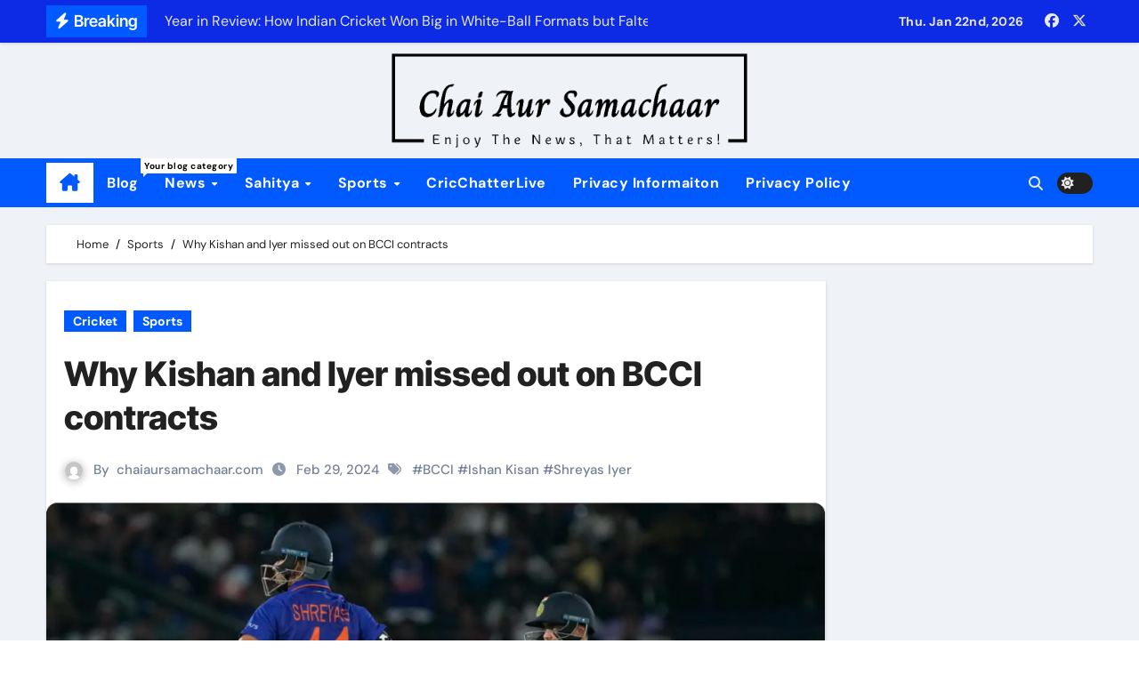

--- FILE ---
content_type: text/html; charset=UTF-8
request_url: https://chaiaursamachaar.com/why-kishan-and-iyer-missed-out-on-bcci-contracts/
body_size: 29573
content:
<!-- =========================
  Page Breadcrumb   
============================== -->
<!DOCTYPE html>
<html lang="en-GB">
<head>
<meta charset="UTF-8">
<meta name="viewport" content="width=device-width, initial-scale=1">
<link rel="profile" href="https://gmpg.org/xfn/11">
<title>Why Kishan and Iyer missed out on BCCI contracts</title>
	<style>img:is([sizes="auto" i], [sizes^="auto," i]) { contain-intrinsic-size: 3000px 1500px }</style>
	
<!-- Open Graph Meta Tags generated by MashShare 3.8.9 - https://mashshare.net -->
<meta property="og:type" content="article" /> 
<meta property="og:title" content="Why Kishan and Iyer missed out on BCCI contracts" />
<meta property="og:description" content="While their abilities were not in question, it is understood that their decision to practically make themselves unavailable for India has not sat well with the selectors        Shreyas Iyer&amp;nbsp;and&amp;nbsp;Ishan Kishan&amp;nbsp;have not been considered for BCCI's annual" />
<meta property="og:image" content="https://chaiaursamachaar.com/wp-content/uploads/2024/02/Screenshot-2024-02-29-150421.png" />
<meta property="og:url" content="https://chaiaursamachaar.com/why-kishan-and-iyer-missed-out-on-bcci-contracts/" />
<meta property="og:site_name" content="Chai Aur Samachaar" />
<meta property="article:publisher" content="https://www.facebook.com/ChaiAurSamachaar/" />
<meta property="article:published_time" content="2024-02-29T15:11:12+05:30" />
<meta property="article:modified_time" content="2024-02-29T15:11:12+05:30" />
<meta property="og:updated_time" content="2024-02-29T15:11:12+05:30" />
<!-- Open Graph Meta Tags generated by MashShare 3.8.9 - https://www.mashshare.net -->
<!-- Twitter Card generated by MashShare 3.8.9 - https://www.mashshare.net -->
<meta property="og:image:width" content="1047" />
<meta property="og:image:height" content="664" />
<meta name="twitter:card" content="summary_large_image">
<meta name="twitter:title" content="Why Kishan and Iyer missed out on BCCI contracts">
<meta name="twitter:description" content="While their abilities were not in question, it is understood that their decision to practically make themselves unavailable for India has not sat well with the selectors        Shreyas Iyer&amp;nbsp;and&amp;nbsp;Ishan Kishan&amp;nbsp;have not been considered for BCCI's annual">
<meta name="twitter:image" content="https://chaiaursamachaar.com/wp-content/uploads/2024/02/Screenshot-2024-02-29-150421.png">
<meta name="twitter:site" content="@chaiaursamachar">
<!-- Twitter Card generated by MashShare 3.8.9 - https://www.mashshare.net -->

<meta name="description" content="While their abilities were not in question, it is understood that their decision to practically make themselves unavailable for India has not sat well with the selectors">
<meta name="robots" content="index, follow, max-snippet:-1, max-image-preview:large, max-video-preview:-1">
<link rel="canonical" href="https://chaiaursamachaar.com/why-kishan-and-iyer-missed-out-on-bcci-contracts/">
<meta property="og:url" content="https://chaiaursamachaar.com/why-kishan-and-iyer-missed-out-on-bcci-contracts/">
<meta property="og:site_name" content="Chai Aur Samachaar">
<meta property="og:locale" content="en_GB">
<meta property="og:type" content="article">
<meta property="article:author" content="https://www.facebook.com/ChaiAurSamachaar">
<meta property="article:publisher" content="https://www.facebook.com/ChaiAurSamachaar">
<meta property="article:section" content="Cricket">
<meta property="article:tag" content="BCCI">
<meta property="article:tag" content="Ishan Kisan">
<meta property="article:tag" content="Shreyas Iyer">
<meta property="og:title" content="Why Kishan and Iyer missed out on BCCI contracts">
<meta property="og:description" content="While their abilities were not in question, it is understood that their decision to practically make themselves unavailable for India has not sat well with the selectors">
<meta property="og:image" content="https://chaiaursamachaar.com/wp-content/uploads/2024/02/Screenshot-2024-02-29-150421.png">
<meta property="og:image:secure_url" content="https://chaiaursamachaar.com/wp-content/uploads/2024/02/Screenshot-2024-02-29-150421.png">
<meta property="og:image:width" content="1047">
<meta property="og:image:height" content="664">
<meta property="og:image:alt" content="Why Kishan and Iyer missed out on BCCI contracts">
<meta property="fb:pages" content="">
<meta property="fb:admins" content="">
<meta property="fb:app_id" content="">
<meta name="twitter:card" content="summary">
<meta name="twitter:site" content="@chaiaursamachar">
<meta name="twitter:creator" content="@chaiaursamachar">
<meta name="twitter:title" content="Why Kishan and Iyer missed out on BCCI contracts">
<meta name="twitter:description" content="While their abilities were not in question, it is understood that their decision to practically make themselves unavailable for India has not sat well with the selectors">
<meta name="twitter:image" content="https://chaiaursamachaar.com/wp-content/uploads/2024/02/Screenshot-2024-02-29-150421-1024x649.png">
<link rel='dns-prefetch' href='//news.google.com' />
<link rel='dns-prefetch' href='//www.googletagmanager.com' />
<link rel='dns-prefetch' href='//pagead2.googlesyndication.com' />
<link rel="alternate" type="application/rss+xml" title="Chai Aur Samachaar &raquo; Feed" href="https://chaiaursamachaar.com/feed/" />
<link rel="alternate" type="application/rss+xml" title="Chai Aur Samachaar &raquo; Comments Feed" href="https://chaiaursamachaar.com/comments/feed/" />
<link rel="alternate" type="application/rss+xml" title="Chai Aur Samachaar &raquo; Why Kishan and Iyer missed out on BCCI contracts Comments Feed" href="https://chaiaursamachaar.com/why-kishan-and-iyer-missed-out-on-bcci-contracts/feed/" />
<script type="text/javascript">
/* <![CDATA[ */
window._wpemojiSettings = {"baseUrl":"https:\/\/s.w.org\/images\/core\/emoji\/16.0.1\/72x72\/","ext":".png","svgUrl":"https:\/\/s.w.org\/images\/core\/emoji\/16.0.1\/svg\/","svgExt":".svg","source":{"concatemoji":"https:\/\/chaiaursamachaar.com\/wp-includes\/js\/wp-emoji-release.min.js?ver=6.8.3"}};
/*! This file is auto-generated */
!function(s,n){var o,i,e;function c(e){try{var t={supportTests:e,timestamp:(new Date).valueOf()};sessionStorage.setItem(o,JSON.stringify(t))}catch(e){}}function p(e,t,n){e.clearRect(0,0,e.canvas.width,e.canvas.height),e.fillText(t,0,0);var t=new Uint32Array(e.getImageData(0,0,e.canvas.width,e.canvas.height).data),a=(e.clearRect(0,0,e.canvas.width,e.canvas.height),e.fillText(n,0,0),new Uint32Array(e.getImageData(0,0,e.canvas.width,e.canvas.height).data));return t.every(function(e,t){return e===a[t]})}function u(e,t){e.clearRect(0,0,e.canvas.width,e.canvas.height),e.fillText(t,0,0);for(var n=e.getImageData(16,16,1,1),a=0;a<n.data.length;a++)if(0!==n.data[a])return!1;return!0}function f(e,t,n,a){switch(t){case"flag":return n(e,"\ud83c\udff3\ufe0f\u200d\u26a7\ufe0f","\ud83c\udff3\ufe0f\u200b\u26a7\ufe0f")?!1:!n(e,"\ud83c\udde8\ud83c\uddf6","\ud83c\udde8\u200b\ud83c\uddf6")&&!n(e,"\ud83c\udff4\udb40\udc67\udb40\udc62\udb40\udc65\udb40\udc6e\udb40\udc67\udb40\udc7f","\ud83c\udff4\u200b\udb40\udc67\u200b\udb40\udc62\u200b\udb40\udc65\u200b\udb40\udc6e\u200b\udb40\udc67\u200b\udb40\udc7f");case"emoji":return!a(e,"\ud83e\udedf")}return!1}function g(e,t,n,a){var r="undefined"!=typeof WorkerGlobalScope&&self instanceof WorkerGlobalScope?new OffscreenCanvas(300,150):s.createElement("canvas"),o=r.getContext("2d",{willReadFrequently:!0}),i=(o.textBaseline="top",o.font="600 32px Arial",{});return e.forEach(function(e){i[e]=t(o,e,n,a)}),i}function t(e){var t=s.createElement("script");t.src=e,t.defer=!0,s.head.appendChild(t)}"undefined"!=typeof Promise&&(o="wpEmojiSettingsSupports",i=["flag","emoji"],n.supports={everything:!0,everythingExceptFlag:!0},e=new Promise(function(e){s.addEventListener("DOMContentLoaded",e,{once:!0})}),new Promise(function(t){var n=function(){try{var e=JSON.parse(sessionStorage.getItem(o));if("object"==typeof e&&"number"==typeof e.timestamp&&(new Date).valueOf()<e.timestamp+604800&&"object"==typeof e.supportTests)return e.supportTests}catch(e){}return null}();if(!n){if("undefined"!=typeof Worker&&"undefined"!=typeof OffscreenCanvas&&"undefined"!=typeof URL&&URL.createObjectURL&&"undefined"!=typeof Blob)try{var e="postMessage("+g.toString()+"("+[JSON.stringify(i),f.toString(),p.toString(),u.toString()].join(",")+"));",a=new Blob([e],{type:"text/javascript"}),r=new Worker(URL.createObjectURL(a),{name:"wpTestEmojiSupports"});return void(r.onmessage=function(e){c(n=e.data),r.terminate(),t(n)})}catch(e){}c(n=g(i,f,p,u))}t(n)}).then(function(e){for(var t in e)n.supports[t]=e[t],n.supports.everything=n.supports.everything&&n.supports[t],"flag"!==t&&(n.supports.everythingExceptFlag=n.supports.everythingExceptFlag&&n.supports[t]);n.supports.everythingExceptFlag=n.supports.everythingExceptFlag&&!n.supports.flag,n.DOMReady=!1,n.readyCallback=function(){n.DOMReady=!0}}).then(function(){return e}).then(function(){var e;n.supports.everything||(n.readyCallback(),(e=n.source||{}).concatemoji?t(e.concatemoji):e.wpemoji&&e.twemoji&&(t(e.twemoji),t(e.wpemoji)))}))}((window,document),window._wpemojiSettings);
/* ]]> */
</script>

<link rel='stylesheet' id='dashicons-css' href='https://chaiaursamachaar.com/wp-includes/css/dashicons.min.css?ver=6.8.3' type='text/css' media='all' />
<link rel='stylesheet' id='post-views-counter-frontend-css' href='https://chaiaursamachaar.com/wp-content/plugins/post-views-counter/css/frontend.min.css?ver=1.5.5' type='text/css' media='all' />
<link rel='stylesheet' id='newsair-theme-fonts-css' href='https://chaiaursamachaar.com/wp-content/fonts/b4dff48cb65a6fadb7c02c366768de0c.css?ver=20201110' type='text/css' media='all' />
<style id='wp-emoji-styles-inline-css' type='text/css'>

	img.wp-smiley, img.emoji {
		display: inline !important;
		border: none !important;
		box-shadow: none !important;
		height: 1em !important;
		width: 1em !important;
		margin: 0 0.07em !important;
		vertical-align: -0.1em !important;
		background: none !important;
		padding: 0 !important;
	}
</style>
<link rel='stylesheet' id='wp-block-library-css' href='https://chaiaursamachaar.com/wp-includes/css/dist/block-library/style.min.css?ver=6.8.3' type='text/css' media='all' />
<style id='wp-block-library-theme-inline-css' type='text/css'>
.wp-block-audio :where(figcaption){color:#555;font-size:13px;text-align:center}.is-dark-theme .wp-block-audio :where(figcaption){color:#ffffffa6}.wp-block-audio{margin:0 0 1em}.wp-block-code{border:1px solid #ccc;border-radius:4px;font-family:Menlo,Consolas,monaco,monospace;padding:.8em 1em}.wp-block-embed :where(figcaption){color:#555;font-size:13px;text-align:center}.is-dark-theme .wp-block-embed :where(figcaption){color:#ffffffa6}.wp-block-embed{margin:0 0 1em}.blocks-gallery-caption{color:#555;font-size:13px;text-align:center}.is-dark-theme .blocks-gallery-caption{color:#ffffffa6}:root :where(.wp-block-image figcaption){color:#555;font-size:13px;text-align:center}.is-dark-theme :root :where(.wp-block-image figcaption){color:#ffffffa6}.wp-block-image{margin:0 0 1em}.wp-block-pullquote{border-bottom:4px solid;border-top:4px solid;color:currentColor;margin-bottom:1.75em}.wp-block-pullquote cite,.wp-block-pullquote footer,.wp-block-pullquote__citation{color:currentColor;font-size:.8125em;font-style:normal;text-transform:uppercase}.wp-block-quote{border-left:.25em solid;margin:0 0 1.75em;padding-left:1em}.wp-block-quote cite,.wp-block-quote footer{color:currentColor;font-size:.8125em;font-style:normal;position:relative}.wp-block-quote:where(.has-text-align-right){border-left:none;border-right:.25em solid;padding-left:0;padding-right:1em}.wp-block-quote:where(.has-text-align-center){border:none;padding-left:0}.wp-block-quote.is-large,.wp-block-quote.is-style-large,.wp-block-quote:where(.is-style-plain){border:none}.wp-block-search .wp-block-search__label{font-weight:700}.wp-block-search__button{border:1px solid #ccc;padding:.375em .625em}:where(.wp-block-group.has-background){padding:1.25em 2.375em}.wp-block-separator.has-css-opacity{opacity:.4}.wp-block-separator{border:none;border-bottom:2px solid;margin-left:auto;margin-right:auto}.wp-block-separator.has-alpha-channel-opacity{opacity:1}.wp-block-separator:not(.is-style-wide):not(.is-style-dots){width:100px}.wp-block-separator.has-background:not(.is-style-dots){border-bottom:none;height:1px}.wp-block-separator.has-background:not(.is-style-wide):not(.is-style-dots){height:2px}.wp-block-table{margin:0 0 1em}.wp-block-table td,.wp-block-table th{word-break:normal}.wp-block-table :where(figcaption){color:#555;font-size:13px;text-align:center}.is-dark-theme .wp-block-table :where(figcaption){color:#ffffffa6}.wp-block-video :where(figcaption){color:#555;font-size:13px;text-align:center}.is-dark-theme .wp-block-video :where(figcaption){color:#ffffffa6}.wp-block-video{margin:0 0 1em}:root :where(.wp-block-template-part.has-background){margin-bottom:0;margin-top:0;padding:1.25em 2.375em}
</style>
<style id='classic-theme-styles-inline-css' type='text/css'>
/*! This file is auto-generated */
.wp-block-button__link{color:#fff;background-color:#32373c;border-radius:9999px;box-shadow:none;text-decoration:none;padding:calc(.667em + 2px) calc(1.333em + 2px);font-size:1.125em}.wp-block-file__button{background:#32373c;color:#fff;text-decoration:none}
</style>
<style id='global-styles-inline-css' type='text/css'>
:root{--wp--preset--aspect-ratio--square: 1;--wp--preset--aspect-ratio--4-3: 4/3;--wp--preset--aspect-ratio--3-4: 3/4;--wp--preset--aspect-ratio--3-2: 3/2;--wp--preset--aspect-ratio--2-3: 2/3;--wp--preset--aspect-ratio--16-9: 16/9;--wp--preset--aspect-ratio--9-16: 9/16;--wp--preset--color--black: #000000;--wp--preset--color--cyan-bluish-gray: #abb8c3;--wp--preset--color--white: #ffffff;--wp--preset--color--pale-pink: #f78da7;--wp--preset--color--vivid-red: #cf2e2e;--wp--preset--color--luminous-vivid-orange: #ff6900;--wp--preset--color--luminous-vivid-amber: #fcb900;--wp--preset--color--light-green-cyan: #7bdcb5;--wp--preset--color--vivid-green-cyan: #00d084;--wp--preset--color--pale-cyan-blue: #8ed1fc;--wp--preset--color--vivid-cyan-blue: #0693e3;--wp--preset--color--vivid-purple: #9b51e0;--wp--preset--gradient--vivid-cyan-blue-to-vivid-purple: linear-gradient(135deg,rgba(6,147,227,1) 0%,rgb(155,81,224) 100%);--wp--preset--gradient--light-green-cyan-to-vivid-green-cyan: linear-gradient(135deg,rgb(122,220,180) 0%,rgb(0,208,130) 100%);--wp--preset--gradient--luminous-vivid-amber-to-luminous-vivid-orange: linear-gradient(135deg,rgba(252,185,0,1) 0%,rgba(255,105,0,1) 100%);--wp--preset--gradient--luminous-vivid-orange-to-vivid-red: linear-gradient(135deg,rgba(255,105,0,1) 0%,rgb(207,46,46) 100%);--wp--preset--gradient--very-light-gray-to-cyan-bluish-gray: linear-gradient(135deg,rgb(238,238,238) 0%,rgb(169,184,195) 100%);--wp--preset--gradient--cool-to-warm-spectrum: linear-gradient(135deg,rgb(74,234,220) 0%,rgb(151,120,209) 20%,rgb(207,42,186) 40%,rgb(238,44,130) 60%,rgb(251,105,98) 80%,rgb(254,248,76) 100%);--wp--preset--gradient--blush-light-purple: linear-gradient(135deg,rgb(255,206,236) 0%,rgb(152,150,240) 100%);--wp--preset--gradient--blush-bordeaux: linear-gradient(135deg,rgb(254,205,165) 0%,rgb(254,45,45) 50%,rgb(107,0,62) 100%);--wp--preset--gradient--luminous-dusk: linear-gradient(135deg,rgb(255,203,112) 0%,rgb(199,81,192) 50%,rgb(65,88,208) 100%);--wp--preset--gradient--pale-ocean: linear-gradient(135deg,rgb(255,245,203) 0%,rgb(182,227,212) 50%,rgb(51,167,181) 100%);--wp--preset--gradient--electric-grass: linear-gradient(135deg,rgb(202,248,128) 0%,rgb(113,206,126) 100%);--wp--preset--gradient--midnight: linear-gradient(135deg,rgb(2,3,129) 0%,rgb(40,116,252) 100%);--wp--preset--font-size--small: 13px;--wp--preset--font-size--medium: 20px;--wp--preset--font-size--large: 36px;--wp--preset--font-size--x-large: 42px;--wp--preset--spacing--20: 0.44rem;--wp--preset--spacing--30: 0.67rem;--wp--preset--spacing--40: 1rem;--wp--preset--spacing--50: 1.5rem;--wp--preset--spacing--60: 2.25rem;--wp--preset--spacing--70: 3.38rem;--wp--preset--spacing--80: 5.06rem;--wp--preset--shadow--natural: 6px 6px 9px rgba(0, 0, 0, 0.2);--wp--preset--shadow--deep: 12px 12px 50px rgba(0, 0, 0, 0.4);--wp--preset--shadow--sharp: 6px 6px 0px rgba(0, 0, 0, 0.2);--wp--preset--shadow--outlined: 6px 6px 0px -3px rgba(255, 255, 255, 1), 6px 6px rgba(0, 0, 0, 1);--wp--preset--shadow--crisp: 6px 6px 0px rgba(0, 0, 0, 1);}:where(.is-layout-flex){gap: 0.5em;}:where(.is-layout-grid){gap: 0.5em;}body .is-layout-flex{display: flex;}.is-layout-flex{flex-wrap: wrap;align-items: center;}.is-layout-flex > :is(*, div){margin: 0;}body .is-layout-grid{display: grid;}.is-layout-grid > :is(*, div){margin: 0;}:where(.wp-block-columns.is-layout-flex){gap: 2em;}:where(.wp-block-columns.is-layout-grid){gap: 2em;}:where(.wp-block-post-template.is-layout-flex){gap: 1.25em;}:where(.wp-block-post-template.is-layout-grid){gap: 1.25em;}.has-black-color{color: var(--wp--preset--color--black) !important;}.has-cyan-bluish-gray-color{color: var(--wp--preset--color--cyan-bluish-gray) !important;}.has-white-color{color: var(--wp--preset--color--white) !important;}.has-pale-pink-color{color: var(--wp--preset--color--pale-pink) !important;}.has-vivid-red-color{color: var(--wp--preset--color--vivid-red) !important;}.has-luminous-vivid-orange-color{color: var(--wp--preset--color--luminous-vivid-orange) !important;}.has-luminous-vivid-amber-color{color: var(--wp--preset--color--luminous-vivid-amber) !important;}.has-light-green-cyan-color{color: var(--wp--preset--color--light-green-cyan) !important;}.has-vivid-green-cyan-color{color: var(--wp--preset--color--vivid-green-cyan) !important;}.has-pale-cyan-blue-color{color: var(--wp--preset--color--pale-cyan-blue) !important;}.has-vivid-cyan-blue-color{color: var(--wp--preset--color--vivid-cyan-blue) !important;}.has-vivid-purple-color{color: var(--wp--preset--color--vivid-purple) !important;}.has-black-background-color{background-color: var(--wp--preset--color--black) !important;}.has-cyan-bluish-gray-background-color{background-color: var(--wp--preset--color--cyan-bluish-gray) !important;}.has-white-background-color{background-color: var(--wp--preset--color--white) !important;}.has-pale-pink-background-color{background-color: var(--wp--preset--color--pale-pink) !important;}.has-vivid-red-background-color{background-color: var(--wp--preset--color--vivid-red) !important;}.has-luminous-vivid-orange-background-color{background-color: var(--wp--preset--color--luminous-vivid-orange) !important;}.has-luminous-vivid-amber-background-color{background-color: var(--wp--preset--color--luminous-vivid-amber) !important;}.has-light-green-cyan-background-color{background-color: var(--wp--preset--color--light-green-cyan) !important;}.has-vivid-green-cyan-background-color{background-color: var(--wp--preset--color--vivid-green-cyan) !important;}.has-pale-cyan-blue-background-color{background-color: var(--wp--preset--color--pale-cyan-blue) !important;}.has-vivid-cyan-blue-background-color{background-color: var(--wp--preset--color--vivid-cyan-blue) !important;}.has-vivid-purple-background-color{background-color: var(--wp--preset--color--vivid-purple) !important;}.has-black-border-color{border-color: var(--wp--preset--color--black) !important;}.has-cyan-bluish-gray-border-color{border-color: var(--wp--preset--color--cyan-bluish-gray) !important;}.has-white-border-color{border-color: var(--wp--preset--color--white) !important;}.has-pale-pink-border-color{border-color: var(--wp--preset--color--pale-pink) !important;}.has-vivid-red-border-color{border-color: var(--wp--preset--color--vivid-red) !important;}.has-luminous-vivid-orange-border-color{border-color: var(--wp--preset--color--luminous-vivid-orange) !important;}.has-luminous-vivid-amber-border-color{border-color: var(--wp--preset--color--luminous-vivid-amber) !important;}.has-light-green-cyan-border-color{border-color: var(--wp--preset--color--light-green-cyan) !important;}.has-vivid-green-cyan-border-color{border-color: var(--wp--preset--color--vivid-green-cyan) !important;}.has-pale-cyan-blue-border-color{border-color: var(--wp--preset--color--pale-cyan-blue) !important;}.has-vivid-cyan-blue-border-color{border-color: var(--wp--preset--color--vivid-cyan-blue) !important;}.has-vivid-purple-border-color{border-color: var(--wp--preset--color--vivid-purple) !important;}.has-vivid-cyan-blue-to-vivid-purple-gradient-background{background: var(--wp--preset--gradient--vivid-cyan-blue-to-vivid-purple) !important;}.has-light-green-cyan-to-vivid-green-cyan-gradient-background{background: var(--wp--preset--gradient--light-green-cyan-to-vivid-green-cyan) !important;}.has-luminous-vivid-amber-to-luminous-vivid-orange-gradient-background{background: var(--wp--preset--gradient--luminous-vivid-amber-to-luminous-vivid-orange) !important;}.has-luminous-vivid-orange-to-vivid-red-gradient-background{background: var(--wp--preset--gradient--luminous-vivid-orange-to-vivid-red) !important;}.has-very-light-gray-to-cyan-bluish-gray-gradient-background{background: var(--wp--preset--gradient--very-light-gray-to-cyan-bluish-gray) !important;}.has-cool-to-warm-spectrum-gradient-background{background: var(--wp--preset--gradient--cool-to-warm-spectrum) !important;}.has-blush-light-purple-gradient-background{background: var(--wp--preset--gradient--blush-light-purple) !important;}.has-blush-bordeaux-gradient-background{background: var(--wp--preset--gradient--blush-bordeaux) !important;}.has-luminous-dusk-gradient-background{background: var(--wp--preset--gradient--luminous-dusk) !important;}.has-pale-ocean-gradient-background{background: var(--wp--preset--gradient--pale-ocean) !important;}.has-electric-grass-gradient-background{background: var(--wp--preset--gradient--electric-grass) !important;}.has-midnight-gradient-background{background: var(--wp--preset--gradient--midnight) !important;}.has-small-font-size{font-size: var(--wp--preset--font-size--small) !important;}.has-medium-font-size{font-size: var(--wp--preset--font-size--medium) !important;}.has-large-font-size{font-size: var(--wp--preset--font-size--large) !important;}.has-x-large-font-size{font-size: var(--wp--preset--font-size--x-large) !important;}
:where(.wp-block-post-template.is-layout-flex){gap: 1.25em;}:where(.wp-block-post-template.is-layout-grid){gap: 1.25em;}
:where(.wp-block-columns.is-layout-flex){gap: 2em;}:where(.wp-block-columns.is-layout-grid){gap: 2em;}
:root :where(.wp-block-pullquote){font-size: 1.5em;line-height: 1.6;}
</style>
<link rel='stylesheet' id='mashsb-styles-css' href='https://chaiaursamachaar.com/wp-content/plugins/mashsharer/assets/css/mashsb.min.css?ver=3.8.9' type='text/css' media='all' />
<style id='mashsb-styles-inline-css' type='text/css'>
.mashsb-count {color:#cccccc;}@media only screen and (min-width:568px){.mashsb-buttons a {min-width: 177px;}}
</style>
<link rel='stylesheet' id='cmplz-general-css' href='https://chaiaursamachaar.com/wp-content/plugins/complianz-gdpr/assets/css/cookieblocker.min.css?ver=1754836779' type='text/css' media='all' />
<link rel='stylesheet' id='all-css-css' href='https://chaiaursamachaar.com/wp-content/themes/newsair/css/all.css?ver=6.8.3' type='text/css' media='all' />
<link rel='stylesheet' id='dark-css' href='https://chaiaursamachaar.com/wp-content/themes/newsair/css/colors/dark.css?ver=6.8.3' type='text/css' media='all' />
<link rel='stylesheet' id='default-css' href='https://chaiaursamachaar.com/wp-content/themes/newsair/css/colors/default.css?ver=6.8.3' type='text/css' media='all' />
<link rel='stylesheet' id='bootstrap-css' href='https://chaiaursamachaar.com/wp-content/themes/newsair/css/bootstrap.css?ver=6.8.3' type='text/css' media='all' />
<link rel='stylesheet' id='newsair-style-css' href='https://chaiaursamachaar.com/wp-content/themes/newsair/style.css?ver=6.8.3' type='text/css' media='all' />
<link rel='stylesheet' id='swiper-bundle-css-css' href='https://chaiaursamachaar.com/wp-content/themes/newsair/css/swiper-bundle.css?ver=6.8.3' type='text/css' media='all' />
<link rel='stylesheet' id='smartmenus-css' href='https://chaiaursamachaar.com/wp-content/themes/newsair/css/jquery.smartmenus.bootstrap.css?ver=6.8.3' type='text/css' media='all' />
<link rel='stylesheet' id='animate-css' href='https://chaiaursamachaar.com/wp-content/themes/newsair/css/animate.css?ver=6.8.3' type='text/css' media='all' />
<link rel='stylesheet' id='newsair-custom-css-css' href='https://chaiaursamachaar.com/wp-content/themes/newsair/inc/ansar/customize/css/customizer.css?ver=1.0' type='text/css' media='all' />
<script type="text/javascript" src="https://chaiaursamachaar.com/wp-content/plugins/google-analytics-for-wordpress/assets/js/frontend-gtag.min.js?ver=9.11.1" id="monsterinsights-frontend-script-js" async="async" data-wp-strategy="async"></script>
<script data-cfasync="false" data-wpfc-render="false" type="text/javascript" id='monsterinsights-frontend-script-js-extra'>/* <![CDATA[ */
var monsterinsights_frontend = {"js_events_tracking":"true","download_extensions":"doc,pdf,ppt,zip,xls,docx,pptx,xlsx","inbound_paths":"[{\"path\":\"\\\/go\\\/\",\"label\":\"affiliate\"},{\"path\":\"\\\/recommend\\\/\",\"label\":\"affiliate\"}]","home_url":"https:\/\/chaiaursamachaar.com","hash_tracking":"false","v4_id":"G-J51JN6M0MF"};/* ]]> */
</script>
<script type="text/javascript" src="https://chaiaursamachaar.com/wp-includes/js/jquery/jquery.min.js?ver=3.7.1" id="jquery-core-js"></script>
<script type="text/javascript" src="https://chaiaursamachaar.com/wp-includes/js/jquery/jquery-migrate.min.js?ver=3.4.1" id="jquery-migrate-js"></script>
<script type="text/javascript" id="mashsb-js-extra">
/* <![CDATA[ */
var mashsb = {"shares":"81000","round_shares":"1","animate_shares":"0","dynamic_buttons":"0","share_url":"https:\/\/chaiaursamachaar.com\/why-kishan-and-iyer-missed-out-on-bcci-contracts\/","title":"Why+Kishan+and+Iyer+missed+out+on+BCCI+contracts","image":"https:\/\/chaiaursamachaar.com\/wp-content\/uploads\/2024\/02\/Screenshot-2024-02-29-150421.png","desc":"While their abilities were not in question, it is understood that their decision to practically make themselves unavailable for India has not sat well with the selectors\n\n\n\n\n\n\n\nShreyas Iyer\u00a0and\u00a0Ishan Kishan\u00a0have not been considered for BCCI's annual \u2026","hashtag":"@chaiaursamachar","subscribe":"content","subscribe_url":"","activestatus":"1","singular":"1","twitter_popup":"1","refresh":"0","nonce":"c625f65b46","postid":"488","servertime":"1769033507","ajaxurl":"https:\/\/chaiaursamachaar.com\/wp-admin\/admin-ajax.php"};
/* ]]> */
</script>
<script type="text/javascript" src="https://chaiaursamachaar.com/wp-content/plugins/mashsharer/assets/js/mashsb.min.js?ver=3.8.9" id="mashsb-js"></script>
<script type="text/javascript" src="https://chaiaursamachaar.com/wp-content/themes/newsair/js/navigation.js?ver=6.8.3" id="newsair-navigation-js"></script>
<script type="text/javascript" src="https://chaiaursamachaar.com/wp-content/themes/newsair/js/bootstrap.js?ver=6.8.3" id="bootstrap_script-js"></script>
<script type="text/javascript" src="https://chaiaursamachaar.com/wp-content/themes/newsair/js/swiper-bundle.js?ver=6.8.3" id="swiper-bundle-js"></script>
<script type="text/javascript" src="https://chaiaursamachaar.com/wp-content/themes/newsair/js/hc-sticky.js?ver=6.8.3" id="sticky-js-js"></script>
<script type="text/javascript" src="https://chaiaursamachaar.com/wp-content/themes/newsair/js/jquery.sticky.js?ver=6.8.3" id="sticky-header-js-js"></script>
<script type="text/javascript" src="https://chaiaursamachaar.com/wp-content/themes/newsair/js/jquery.smartmenus.js?ver=6.8.3" id="smartmenus-js-js"></script>
<script type="text/javascript" src="https://chaiaursamachaar.com/wp-content/themes/newsair/js/jquery.smartmenus.bootstrap.js?ver=6.8.3" id="bootstrap-smartmenus-js-js"></script>
<script type="text/javascript" src="https://chaiaursamachaar.com/wp-content/themes/newsair/js/jquery.cookie.min.js?ver=6.8.3" id="jquery-cookie-js"></script>

<!-- Google tag (gtag.js) snippet added by Site Kit -->
<!-- Google Analytics snippet added by Site Kit -->
<script type="text/javascript" src="https://www.googletagmanager.com/gtag/js?id=GT-5DHTP8S" id="google_gtagjs-js" async></script>
<script type="text/javascript" id="google_gtagjs-js-after">
/* <![CDATA[ */
window.dataLayer = window.dataLayer || [];function gtag(){dataLayer.push(arguments);}
gtag("set","linker",{"domains":["chaiaursamachaar.com"]});
gtag("js", new Date());
gtag("set", "developer_id.dZTNiMT", true);
gtag("config", "GT-5DHTP8S");
/* ]]> */
</script>
<link rel="https://api.w.org/" href="https://chaiaursamachaar.com/wp-json/" /><link rel="alternate" title="JSON" type="application/json" href="https://chaiaursamachaar.com/wp-json/wp/v2/posts/488" /><link rel="EditURI" type="application/rsd+xml" title="RSD" href="https://chaiaursamachaar.com/xmlrpc.php?rsd" />
<meta name="generator" content="WordPress 6.8.3" />
<link rel='shortlink' href='https://chaiaursamachaar.com/?p=488' />
<link rel="alternate" title="oEmbed (JSON)" type="application/json+oembed" href="https://chaiaursamachaar.com/wp-json/oembed/1.0/embed?url=https%3A%2F%2Fchaiaursamachaar.com%2Fwhy-kishan-and-iyer-missed-out-on-bcci-contracts%2F" />
<link rel="alternate" title="oEmbed (XML)" type="text/xml+oembed" href="https://chaiaursamachaar.com/wp-json/oembed/1.0/embed?url=https%3A%2F%2Fchaiaursamachaar.com%2Fwhy-kishan-and-iyer-missed-out-on-bcci-contracts%2F&#038;format=xml" />
<!-- auto ad code generated by Easy Google AdSense plugin v1.0.13 --><script async src="https://pagead2.googlesyndication.com/pagead/js/adsbygoogle.js?client=ca-pub-1360701813138621" crossorigin="anonymous"></script><!-- Easy Google AdSense plugin --><meta name="generator" content="Site Kit by Google 1.159.0" /><meta name="generator" content="performance-lab 3.9.0; plugins: ">
			<style>.cmplz-hidden {
					display: none !important;
				}</style><link rel="pingback" href="https://chaiaursamachaar.com/xmlrpc.php"><style type="text/css" id="custom-background-css">
    .wrapper { background-color: #}
</style>
<style>
  .bs-blog-post p:nth-of-type(1)::first-letter {
    display: none;
}
</style>
<style>
.bs-header-main {
  background-image: url("https://chaiaursamachaar.com/wp-content/themes/newsair/images/head-back.jpg" );
}
</style>
  <style>
  .bs-default .bs-header-main .inner{
    background-color:  }
  </style>
<style>
  .bs-default .bs-header-main .inner, .bs-headthree .bs-header-main .inner{ 
    height:px; 
  }

  @media (max-width:991px) {
    .bs-default .bs-header-main .inner, .bs-headthree .bs-header-main .inner{ 
      height:px; 
    }
  }
  @media (max-width:576px) {
    .bs-default .bs-header-main .inner, .bs-headthree .bs-header-main .inner{ 
      height:px; 
    }
  }
</style>
<meta name="google-site-verification" content="FQs9pngpkpl50hTDchs6_nJ5YHFZHrVI4cKwc1mX28s">
<!-- Google AdSense meta tags added by Site Kit -->
<meta name="google-adsense-platform-account" content="ca-host-pub-2644536267352236">
<meta name="google-adsense-platform-domain" content="sitekit.withgoogle.com">
<!-- End Google AdSense meta tags added by Site Kit -->
    <style type="text/css">
    
        .site-title,
        .site-description {
            position: absolute;
            clip: rect(1px, 1px, 1px, 1px);
        }

        </style>
    
<!-- Google Tag Manager snippet added by Site Kit -->
<script data-service="google-analytics" data-category="statistics" type="text/plain">
/* <![CDATA[ */

			( function( w, d, s, l, i ) {
				w[l] = w[l] || [];
				w[l].push( {'gtm.start': new Date().getTime(), event: 'gtm.js'} );
				var f = d.getElementsByTagName( s )[0],
					j = d.createElement( s ), dl = l != 'dataLayer' ? '&l=' + l : '';
				j.async = true;
				j.src = 'https://www.googletagmanager.com/gtm.js?id=' + i + dl;
				f.parentNode.insertBefore( j, f );
			} )( window, document, 'script', 'dataLayer', 'GTM-59SBVP6' );
			
/* ]]> */
</script>

<!-- End Google Tag Manager snippet added by Site Kit -->

<!-- Google AdSense snippet added by Site Kit -->
<script type="text/javascript" async="async" src="https://pagead2.googlesyndication.com/pagead/js/adsbygoogle.js?client=ca-pub-1360701813138621&amp;host=ca-host-pub-2644536267352236" crossorigin="anonymous"></script>

<!-- End Google AdSense snippet added by Site Kit -->

<script type="text/plain" data-service="google-analytics" data-category="statistics" async data-cmplz-src='https://www.googletagmanager.com/gtag/js?id=G-J51JN6M0MF'></script><script>
window.dataLayer = window.dataLayer || [];
function gtag(){dataLayer.push(arguments);}gtag('js', new Date());

 gtag('config', 'G-J51JN6M0MF' , {});

</script>
</head>
<body data-rsssl=1 data-cmplz=1 class="wp-singular post-template-default single single-post postid-488 single-format-standard wp-custom-logo wp-embed-responsive wp-theme-newsair wide  ta-hide-date-author-in-list defaultcolor" >
		<!-- Google Tag Manager (noscript) snippet added by Site Kit -->
		<noscript>
			<div class="cmplz-placeholder-parent"><iframe data-placeholder-image="https://chaiaursamachaar.com/wp-content/plugins/complianz-gdpr/assets/images/placeholders/default-minimal.jpg" data-category="statistics" data-service="google-analytics" class="cmplz-placeholder-element cmplz-iframe cmplz-iframe-styles cmplz-no-video" data-cmplz-target="src" data-src-cmplz="https://www.googletagmanager.com/ns.html?id=GTM-59SBVP6"  src="about:blank"  height="0" width="0" style="display:none;visibility:hidden"></iframe></div>
		</noscript>
		<!-- End Google Tag Manager (noscript) snippet added by Site Kit -->
		<div id="page" class="site">
<a class="skip-link screen-reader-text" href="#content">
Skip to content</a>

<!--wrapper-->
<div class="wrapper" id="custom-background-css">
<!--==================== TOP BAR ====================-->
  <div class="sidenav offcanvas offcanvas-end" tabindex="-1" id="offcanvasExample" aria-labelledby="offcanvasExampleLabel">
    <div class="offcanvas-header">
      <h5 class="offcanvas-title" id="offcanvasExampleLabel"> </h5>
      <a href="#" class="btn_close" data-bs-dismiss="offcanvas" aria-label="Close"><i class="fas fa-times"></i></a>
    </div>
    <div class="offcanvas-body">
      <ul class="nav navbar-nav sm sm-vertical"><li class="nav-item menu-item"><a class="nav-link" href="https://chaiaursamachaar.com/" title="Home">Home</a></li><li class="nav-item menu-item page_item dropdown page-item-3"><a class="nav-link" href="https://chaiaursamachaar.com/privacy-policy/">Privacy Policy</a></li></ul>
    </div>
  </div>
    <!--header-->
  <header class="bs-default">
    <!--top-bar-->
    <div class="bs-head-detail d-none d-lg-block">
          <div class="container">
      <div class="row align-items-center">
                    <div class="col-md-7 col-xs-12">
              <div class="mg-latest-news">
                                  <!-- mg-latest-news -->
                    <div class="bn_title">
                      <h5 class="title"><i class="fas fa-bolt"></i><span>Breaking</span></h5>
                    </div>
                 <!-- mg-latest-news_slider -->
                 <div class="mg-latest-news-slider bs swiper-container">
                    <div class="swiper-wrapper">
                                                <div class="swiper-slide">
                            <a href="https://chaiaursamachaar.com/englands-ashes-reality-check-how-letdowns-not-bazball-defined-a-4-1-defeat-in-australia/">
                              <span>England’s Ashes Reality Check: How Letdowns, Not Bazball, Defined a 4–1 Defeat in Australia</span>
                            </a>
                          </div> 
                                                    <div class="swiper-slide">
                            <a href="https://chaiaursamachaar.com/year-in-review-how-indian-cricket-won-big-in-white-ball-formats-but-faltered-in-tests-in-2025/">
                              <span>Year in Review: How Indian Cricket Won Big in White-Ball Formats but Faltered in Tests in 2025</span>
                            </a>
                          </div> 
                                                    <div class="swiper-slide">
                            <a href="https://chaiaursamachaar.com/india-u19-world-cup-2026-squad-announcement/">
                              <span>India’s U19 World Cup Squad Announced: A Blend of Youth and Firepower</span>
                            </a>
                          </div> 
                                                    <div class="swiper-slide">
                            <a href="https://chaiaursamachaar.com/kaantha-movie-review-dulquer-salmaan-shines-in-a-stylish-retro-drama-that-falls-just-short/">
                              <span>Kaantha Movie Review: Dulquer Salmaan Shines in a Stylish Retro Drama That Falls Just Short</span>
                            </a>
                          </div> 
                                                    <div class="swiper-slide">
                            <a href="https://chaiaursamachaar.com/englands-best-team-down-under-since-2010-looses-ashes-within-11-days/">
                              <span>England’s best team Down Under since 2010 looses Ashes within 11 days</span>
                            </a>
                          </div> 
                                                    <div class="swiper-slide">
                            <a href="https://chaiaursamachaar.com/jeevan-ka-marm-by-dr-sujiv-sanyal/">
                              <span>जीवन का मर्म by Dr Sujiv Sanyal</span>
                            </a>
                          </div> 
                                                    <div class="swiper-slide">
                            <a href="https://chaiaursamachaar.com/%e0%a4%9c%e0%a5%80%e0%a4%b5%e0%a4%a8-%e0%a4%8f%e0%a4%95-%e0%a4%95%e0%a4%b9%e0%a4%be%e0%a4%a8%e0%a5%80-%e0%a4%b9%e0%a5%88-by-dr-sujiv-sanyal/">
                              <span>जीवन एक कहानी है by Dr Sujiv Sanyal</span>
                            </a>
                          </div> 
                                                    <div class="swiper-slide">
                            <a href="https://chaiaursamachaar.com/jeevan-mrityu-by-dr-sujiv-sanyal/">
                              <span>जीवन-मृत्यु by Dr Sujiv Sanyal</span>
                            </a>
                          </div> 
                                                    <div class="swiper-slide">
                            <a href="https://chaiaursamachaar.com/mitchell-starc-decimates-england-with-both-ball-and-ball-to-leave-england-starring-at-an-immient-0-5-drubbing-down-under/">
                              <span>Mitchell Starc decimates England with both ball and ball to leave England starring at an immient 0-5 drubbing down-under</span>
                            </a>
                          </div> 
                                                    <div class="swiper-slide">
                            <a href="https://chaiaursamachaar.com/travis-heads-69-ball-ashes-masterclass-humiliates-england-in-2-day-perth-test/">
                              <span>Travis Head’s 69-Ball Ashes Masterclass Humiliates England in 2-Day Perth Test</span>
                            </a>
                          </div> 
                           
                    </div>
                  </div>
                  <!-- // mg-latest-news_slider --> 
                </div>
            </div>
            <!--/col-md-6-->
            <div class="col-md-5 col-xs-12">
            <div class="d-flex flex-wrap align-items-center justify-content-end">
                  <div class="top-date ms-1">
            <span class="day">
         Thu. Jan 22nd, 2026             </span>
        </div>
        <ul class="bs-social d-flex justify-content-center justify-content-lg-end">
              <li>
            <a target="_blank" href="https://www.facebook.com/ChaiAurSamachaar/">
              <i class="fab fa-facebook"></i>
            </a>
          </li>
                    <li>
            <a target="_blank" href="http://x.com/chaiaursamachar">
              <i class="fa-brands fa-x-twitter"></i>
            </a>
          </li>
            </ul>
                </div>
            </div>
            <!--/col-md-6-->
          </div>
        </div>
    </div>
    <!--/top-bar-->
    <div class="clearfix"></div>
    <!-- Main Menu Area-->
      <!-- Main Menu Area-->        
  <div class="bs-header-main">
    <div class="inner responsive">
      <div class="container">
        <div class="row align-items-center">
          <div class="navbar-header col-lg-12 text-center d-none d-lg-block">
              <!-- Display the Custom Logo -->
              <div class="site-logo">
                  <a href="https://chaiaursamachaar.com/" class="navbar-brand" rel="home"><img width="1000" height="266" src="https://chaiaursamachaar.com/wp-content/uploads/2023/06/cropped-cropped-logo-no-background.png" class="custom-logo" alt="Chai Aur Samachaar" decoding="async" fetchpriority="high" srcset="https://chaiaursamachaar.com/wp-content/uploads/2023/06/cropped-cropped-logo-no-background.png 1000w, https://chaiaursamachaar.com/wp-content/uploads/2023/06/cropped-cropped-logo-no-background-300x80.png 300w, https://chaiaursamachaar.com/wp-content/uploads/2023/06/cropped-cropped-logo-no-background-768x204.png 768w" sizes="(max-width: 1000px) 100vw, 1000px" /></a>              </div>

              <div class="site-branding-text d-none">
                                  <p class="site-title"> <a href="https://chaiaursamachaar.com/" rel="home">Chai Aur Samachaar</a></p>
                                  <p class="site-description">Enjoy the news, that matters!</p>
              </div>
            </div>
                    </div>
      </div>
    </div>
  </div>
  <!-- /Main Menu Area-->
    <!-- /Main Menu Area-->
     
  <div class="bs-menu-full sticky-header">
    <div class="container">
      <nav class="navbar navbar-expand-lg navbar-wp">
                <!-- Home Icon -->
        <div class="active homebtn home d-none d-lg-flex">
          <a class="title" title="Home" href="https://chaiaursamachaar.com">
            <span class="fa-solid fa-house-chimney"></span>
          </a>
        </div>
        <!-- /Home Icon -->
                <!-- Mobile Header -->
        <div class="m-header align-items-center justify-content-justify">
          <!-- navbar-toggle -->
          <button id="nav-btn" class="navbar-toggler x collapsed" type="button" data-bs-toggle="collapse"
            data-bs-target="#navbar-wp" aria-controls="navbar-wp" aria-expanded="false"
            aria-label="Toggle navigation">
            <span class="icon-bar"></span>
            <span class="icon-bar"></span>
            <span class="icon-bar"></span>
          </button>
          <div class="navbar-header">
            <!-- Display the Custom Logo -->
            <div class="site-logo">
              <a href="https://chaiaursamachaar.com/" class="navbar-brand" rel="home"><img width="1000" height="266" src="https://chaiaursamachaar.com/wp-content/uploads/2023/06/cropped-cropped-logo-no-background.png" class="custom-logo" alt="Chai Aur Samachaar" decoding="async" srcset="https://chaiaursamachaar.com/wp-content/uploads/2023/06/cropped-cropped-logo-no-background.png 1000w, https://chaiaursamachaar.com/wp-content/uploads/2023/06/cropped-cropped-logo-no-background-300x80.png 300w, https://chaiaursamachaar.com/wp-content/uploads/2023/06/cropped-cropped-logo-no-background-768x204.png 768w" sizes="(max-width: 1000px) 100vw, 1000px" /></a>            </div>
            <div class="site-branding-text d-none">
              <div class="site-title"> <a href="https://chaiaursamachaar.com/" rel="home">Chai Aur Samachaar</a></div>
              <p class="site-description">Enjoy the news, that matters!</p>
            </div>
          </div>
          <div class="right-nav"> 
          <!-- /navbar-toggle -->
                      <a class="msearch ml-auto" data-bs-target="#exampleModal"  href="#" data-bs-toggle="modal"> 
            <i class="fas fa-search"></i> 
          </a>
                  </div>
        </div>
        <!-- /Mobile Header -->
        <div class="collapse navbar-collapse" id="navbar-wp">
          <ul id="menu-menu" class="me-auto nav navbar-nav"><li id="menu-item-46" class="menu-item menu-item-type-taxonomy menu-item-object-category menu-item-46"><a class="nav-link" title="Blog" href="https://chaiaursamachaar.com/category/blog/">Blog<span class="menu-link-description">Your blog category</span></a></li>
<li id="menu-item-47" class="menu-item menu-item-type-taxonomy menu-item-object-category menu-item-has-children menu-item-47 dropdown"><a class="nav-link" title="News" href="https://chaiaursamachaar.com/category/news/" data-toggle="dropdown">News </a>
<ul role="menu" class="dropdown-menu">
	<li id="menu-item-421" class="menu-item menu-item-type-taxonomy menu-item-object-category menu-item-421"><a class="dropdown-item" title="Health" href="https://chaiaursamachaar.com/category/news/health/">Health</a></li>
	<li id="menu-item-420" class="menu-item menu-item-type-taxonomy menu-item-object-category menu-item-420"><a class="dropdown-item" title="Business" href="https://chaiaursamachaar.com/category/news/business/">Business</a></li>
	<li id="menu-item-48" class="menu-item menu-item-type-taxonomy menu-item-object-category menu-item-48"><a class="dropdown-item" title="International News" href="https://chaiaursamachaar.com/category/news/international-news/">International News</a></li>
	<li id="menu-item-1063" class="menu-item menu-item-type-taxonomy menu-item-object-category menu-item-1063"><a class="dropdown-item" title="Defence" href="https://chaiaursamachaar.com/category/news/defence/">Defence</a></li>
	<li id="menu-item-111" class="menu-item menu-item-type-taxonomy menu-item-object-category menu-item-111"><a class="dropdown-item" title="Bollywood" href="https://chaiaursamachaar.com/category/news/bollywood/">Bollywood</a></li>
	<li id="menu-item-1064" class="menu-item menu-item-type-taxonomy menu-item-object-category menu-item-1064"><a class="dropdown-item" title="Entertainment" href="https://chaiaursamachaar.com/category/news/entertainment/">Entertainment</a></li>
	<li id="menu-item-1062" class="menu-item menu-item-type-taxonomy menu-item-object-category menu-item-1062"><a class="dropdown-item" title="Religious" href="https://chaiaursamachaar.com/category/news/religious/">Religious</a></li>
</ul>
</li>
<li id="menu-item-64" class="menu-item menu-item-type-taxonomy menu-item-object-category menu-item-has-children menu-item-64 dropdown"><a class="nav-link" title="Sahitya" href="https://chaiaursamachaar.com/category/sahitya/" data-toggle="dropdown">Sahitya </a>
<ul role="menu" class="dropdown-menu">
	<li id="menu-item-112" class="menu-item menu-item-type-taxonomy menu-item-object-category menu-item-112"><a class="dropdown-item" title="Poems of Sulocahna Verma" href="https://chaiaursamachaar.com/category/sahitya/poems-of-sulocahna-verma/">Poems of Sulocahna Verma</a></li>
	<li id="menu-item-113" class="menu-item menu-item-type-taxonomy menu-item-object-category menu-item-113"><a class="dropdown-item" title="Zindagi Kafi hai by Abhishek Mishra" href="https://chaiaursamachaar.com/category/sahitya/zindagi-kafi-hai-by-abhishek-mishra/">Zindagi Kafi hai by Abhishek Mishra</a></li>
	<li id="menu-item-419" class="menu-item menu-item-type-taxonomy menu-item-object-category menu-item-419"><a class="dropdown-item" title="The Sanyal" href="https://chaiaursamachaar.com/category/sahitya/the-sanyal/">The Sanyal</a></li>
</ul>
</li>
<li id="menu-item-321" class="menu-item menu-item-type-taxonomy menu-item-object-category current-post-ancestor current-menu-parent current-post-parent menu-item-has-children menu-item-321 dropdown"><a class="nav-link" title="Sports" href="https://chaiaursamachaar.com/category/sports/" data-toggle="dropdown">Sports </a>
<ul role="menu" class="dropdown-menu">
	<li id="menu-item-772" class="menu-item menu-item-type-taxonomy menu-item-object-category menu-item-772"><a class="dropdown-item" title="Football" href="https://chaiaursamachaar.com/category/sports/football/">Football</a></li>
	<li id="menu-item-773" class="menu-item menu-item-type-taxonomy menu-item-object-category menu-item-773"><a class="dropdown-item" title="Chess" href="https://chaiaursamachaar.com/category/sports/chess/">Chess</a></li>
	<li id="menu-item-322" class="menu-item menu-item-type-taxonomy menu-item-object-category current-post-ancestor current-menu-parent current-post-parent menu-item-322"><a class="dropdown-item" title="Cricket" href="https://chaiaursamachaar.com/category/sports/cricket/">Cricket</a></li>
</ul>
</li>
<li id="menu-item-324" class="menu-item menu-item-type-taxonomy menu-item-object-category menu-item-324"><a class="nav-link" title="CricChatterLive" href="https://chaiaursamachaar.com/category/cricchatterlive/">CricChatterLive</a></li>
<li id="menu-item-49" class="menu-item menu-item-type-taxonomy menu-item-object-category menu-item-49"><a class="nav-link" title="Privacy Informaiton" href="https://chaiaursamachaar.com/category/privacy-informaiton/">Privacy Informaiton</a></li>
<li id="menu-item-1331" class="menu-item menu-item-type-post_type menu-item-object-page menu-item-privacy-policy menu-item-1331"><a class="nav-link" title="Privacy Policy" href="https://chaiaursamachaar.com/privacy-policy/">Privacy Policy</a></li>
</ul>        </div>
        <!-- Right nav -->
        <div class="desk-header right-nav pl-3 ml-auto my-2 my-lg-0 position-relative align-items-center">
                    <a class="msearch ml-auto" data-bs-target="#exampleModal"  href="#" data-bs-toggle="modal"> 
            <i class="fas fa-search"></i> 
          </a>
                  <label class="switch" for="switch">
            <input type="checkbox" name="theme" id="switch" class="defaultcolor" data-skin-mode="defaultcolor">
            <span class="slider"></span>
          </label>
                </div>
        <!-- /Right nav -->
      </nav> <!-- /Navigation -->
    </div>
  </div>
    </header>
  <!--/header-->
<main id="content" class="single-class content">
  <div class="container"> 
      <!--row-->
        <div class="row">
          <!--==================== breadcrumb section ====================-->
            <div class="bs-breadcrumb-section">
                <div class="overlay">
                    <div class="container">
                        <div class="row">
                            <nav aria-label="breadcrumb">
                                <ol class="breadcrumb">
                                    <div role="navigation" aria-label="Breadcrumbs" class="breadcrumb-trail breadcrumbs" itemprop="breadcrumb"><ul class="breadcrumb trail-items" itemscope itemtype="http://schema.org/BreadcrumbList"><meta name="numberOfItems" content="3" /><meta name="itemListOrder" content="Ascending" /><li itemprop="itemListElement breadcrumb-item" itemscope itemtype="http://schema.org/ListItem" class="trail-item breadcrumb-item  trail-begin"><a href="https://chaiaursamachaar.com/" rel="home" itemprop="item"><span itemprop="name">Home</span></a><meta itemprop="position" content="1" /></li><li itemprop="itemListElement breadcrumb-item" itemscope itemtype="http://schema.org/ListItem" class="trail-item breadcrumb-item"><a href="https://chaiaursamachaar.com/category/sports/" itemprop="item"><span itemprop="name">Sports</span></a><meta itemprop="position" content="2" /></li><li itemprop="itemListElement breadcrumb-item" itemscope itemtype="http://schema.org/ListItem" class="trail-item breadcrumb-item  trail-end"><span itemprop="name"><span itemprop="name">Why Kishan and Iyer missed out on BCCI contracts</span></span><meta itemprop="position" content="3" /></li></ul></div> 
                                </ol>
                            </nav>
                        </div>
                    </div>
                </div>
            </div>
                <!--col-md-->
	<div class="col-lg-9 single content-right">
                <div class="bs-blog-post single"> 
                    <div class="bs-header">
                                        <div class="bs-blog-category">
                                            <a href="https://chaiaursamachaar.com/category/sports/cricket/" style="background-color:#005aff" id="category_23_color" >
                            Cricket                        </a>
                                            <a href="https://chaiaursamachaar.com/category/sports/" style="background-color:#005aff" id="category_22_color" >
                            Sports                        </a>
                                     </div>
                                        <h1 class="title" title="Why Kishan and Iyer missed out on BCCI contracts">
                            Why Kishan and Iyer missed out on BCCI contracts                        </h1>
                        <div class="bs-info-author-block">
                            <div class="bs-blog-meta mb-0">
                                                                <span class="bs-author"><a class="auth" href="https://chaiaursamachaar.com/author/chaiaursamachaar-com/"> <img alt='' src='https://secure.gravatar.com/avatar/e815514791b457c992ea0bb47a4592f02dd691d08e4e3749599c6d6dfcada3d2?s=150&#038;d=mm&#038;r=g' srcset='https://secure.gravatar.com/avatar/e815514791b457c992ea0bb47a4592f02dd691d08e4e3749599c6d6dfcada3d2?s=300&#038;d=mm&#038;r=g 2x' class='avatar avatar-150 photo' height='150' width='150' decoding='async'/></a> By                                    <a class="ms-1" href="https://chaiaursamachaar.com/author/chaiaursamachaar-com/">chaiaursamachaar.com</a>
                                </span>
                                                                <span class="bs-blog-date">
                                    <a href="https://chaiaursamachaar.com/2024/02/">
                                        <time datetime="">
                                            Feb 29, 2024                                        </time>
                                    </a>
                                </span>
                                                                <span class="newsair-tags tag-links">
                                    #<a href="https://chaiaursamachaar.com/tag/bcci/">BCCI</a> #<a href="https://chaiaursamachaar.com/tag/ishan-kisan/">Ishan Kisan</a> #<a href="https://chaiaursamachaar.com/tag/shreyas-iyer/">Shreyas Iyer</a>                                 </span>
                                                            </div>
                        </div>
                    </div>
                <div class="bs-blog-thumb"><img width="1047" height="664" src="https://chaiaursamachaar.com/wp-content/uploads/2024/02/Screenshot-2024-02-29-150421.png" class="img-fluid attachment-full size-full wp-post-image" alt="Why Kishan and Iyer missed out on BCCI contracts" decoding="async" srcset="https://chaiaursamachaar.com/wp-content/uploads/2024/02/Screenshot-2024-02-29-150421.png 1047w, https://chaiaursamachaar.com/wp-content/uploads/2024/02/Screenshot-2024-02-29-150421-300x190.png 300w, https://chaiaursamachaar.com/wp-content/uploads/2024/02/Screenshot-2024-02-29-150421-1024x649.png 1024w, https://chaiaursamachaar.com/wp-content/uploads/2024/02/Screenshot-2024-02-29-150421-768x487.png 768w" sizes="(max-width: 1047px) 100vw, 1047px" /></div><span class="featured-image-caption">Why Kishan and Iyer missed out on BCCI contracts
</span>                <article class="small single">
                    <div class="entry-content">
                        <aside class="mashsb-container mashsb-main mashsb-stretched"><div class="mashsb-box"><div class="mashsb-count mash-large" style="float:left"><div class="counts mashsbcount">81k</div><span class="mashsb-sharetext">SHARES</span></div><div class="mashsb-buttons"><a class="mashicon-facebook mash-large mash-center mashsb-noshadow" href="https://www.facebook.com/sharer.php?u=https%3A%2F%2Fchaiaursamachaar.com%2Fwhy-kishan-and-iyer-missed-out-on-bcci-contracts%2F" target="_top" rel="nofollow"><span class="icon"></span><span class="text">Share</span></a><a class="mashicon-twitter mash-large mash-center mashsb-noshadow" href="https://twitter.com/intent/tweet?text=Why%20Kishan%20and%20Iyer%20missed%20out%20on%20BCCI%20contracts&amp;url=https://chaiaursamachaar.com/why-kishan-and-iyer-missed-out-on-bcci-contracts/&amp;via=chaiaursamachar" target="_top" rel="nofollow"><span class="icon"></span><span class="text">Tweet</span></a><div class="onoffswitch2 mash-large mashsb-noshadow" style="display:none"></div></div>
            </div>
                <div style="clear:both"></div><div class="mashsb-toggle-container"></div></aside>
            <!-- Share buttons by mashshare.net - Version: 3.8.9-->
<p>While their abilities were not in question, it is understood that their decision to practically make themselves unavailable for India has not sat well with the selectors<a class="" href="https://www.espncricinfo.com/author/sidharth-monga-272"></a></p>



<figure class="wp-block-image size-large"><img decoding="async" width="1024" height="649" src="https://chaiaursamachaar.com/wp-content/uploads/2024/02/Screenshot-2024-02-29-150421-1024x649.png" alt="" class="wp-image-491" srcset="https://chaiaursamachaar.com/wp-content/uploads/2024/02/Screenshot-2024-02-29-150421-1024x649.png 1024w, https://chaiaursamachaar.com/wp-content/uploads/2024/02/Screenshot-2024-02-29-150421-300x190.png 300w, https://chaiaursamachaar.com/wp-content/uploads/2024/02/Screenshot-2024-02-29-150421-768x487.png 768w, https://chaiaursamachaar.com/wp-content/uploads/2024/02/Screenshot-2024-02-29-150421.png 1047w" sizes="(max-width: 1024px) 100vw, 1024px" /></figure>



<p><a href="https://www.espncricinfo.com/cricketers/shreyas-iyer-642519">Shreyas Iyer</a>&nbsp;and&nbsp;<a href="https://www.espncricinfo.com/cricketers/ishan-kishan-720471">Ishan Kishan</a>&nbsp;have not been considered for BCCI&#8217;s annual retainers because they practically made themselves unavailable to play for India.</p>



<p>Kishan took a break from cricket for personal reasons during the&nbsp;<a href="https://www.espncricinfo.com/series/india-in-south-africa-2023-24-1387592">South Africa tour</a>, and returned to action only earlier this week in the DY Patil T20 tournament. Iyer was cleared fit by the NCA before the selection for the second half of the ongoing Test series, but didn&#8217;t appear either for India or for Mumbai in the week that followed.</p>



<p>The BCCI release announcing the contracts ended with an uncharacteristic piece of information: &#8220;The BCCI has recommended that all athletes give precedence to participating in domestic cricket during periods when they are not representing the national team.&#8221;</p>



<p>Two weeks ago, the BCCI secretary Jay Shah had <a href="https://www.espncricinfo.com/story/jay-shah-to-centrally-contracted-players-play-domestic-cricket-to-play-for-india-1421620">written a letter</a> to the centrally contracted players to not prioritise the IPL over domestic cricket and national duties. The letter had warned them of &#8220;severe implications&#8221;.</p>



<p>Even Rohit Sharma, the India captain, said in his press conference after the Ranchi Test on Sunday that players who show the &#8220;hunger&#8221; for Test cricket will be&nbsp;<a href="https://www.espncricinfo.com/story/rohit-sharma-praises-india-s-youngsters-after-five-wicket-win-in-ranchi-1422711">given preference</a>&nbsp;going forward. He said he realised Test cricket is a tough format, which needs players who will show the required hunger.</p>



<p>When Kishan was not selected for the Tests against England, India coach Rahul Dravid said that he hadn&#8217;t yet made himself available, and that he would have to play some kind of domestic cricket to be eligible for a comeback. ESPNcricinfo understands the team management had got in touch with him during the on-going Test series against England, but Kishan said he was not ready yet. In his absence, Dhruv Jurel debuted and won the Player-of-the-Match award in his second Test.</p>



<p>Iyer&#8217;s absence seems to be a disagreement with the fitness assessment done by the NCA. ESPNcricinfo has learnt that after the second Test, Iyer expressed discomfort in his back when playing long innings, but the medical staff cleared him of any injury. When Iyer was left out for the third and fourth Tests, the BCCI didn&#8217;t offer any reason. When he didn&#8217;t turn up for Mumbai in the next week&#8217;s Ranji Trophy match, Mumbai Cricket Association sources said he had back spasms.</p>



<figure class="wp-block-image"><img decoding="async" src="https://img1.hscicdn.com/image/upload/f_auto,t_ds_w_1280,q_70/lsci/db/PICTURES/CMS/375200/375261.4.jpg" alt="Shreyas Iyer had expressed discomfort in his back after the second Test against England"/></figure>



<p>Shreyas Iyer had expressed discomfort in his back after the second Test against England•AFP/Getty Images</p>



<p>ESPNcricinfo has learnt that the selectors, who make the recommendations for contracts, were not pleased that Kishan used this time away from the game to train with his IPL captain Hardik Pandya in Baroda, and that Iyer was at Kolkata Knight Riders&#8217; pre-season camp when missing the match for Mumbai. Iyer has since made himself available for Mumbai&#8217;s semi-final match in the Ranji Trophy.</p>



<p>&#8220;The selectors don&#8217;t doubt their ability,&#8221; a BCCI official told ESPNcricinfo. &#8220;But if the NCA is saying you are fit and you are not making yourself available for the Test series, how can the BCCI offer you a contract?</p>



<p>&#8220;After the IPL, if they happen to get selected and fulfil the criteria of the number of matches required for a pro-rata contract, they will be awarded a contract.&#8221;</p>



<p>The ability of Iyer and Kishan is not in any doubt. In fact, India waited till the last possible moment before the ODI World Cup to give Iyer every chance to get back to full fitness. Kishan is an ODI double-centurion, who was India&#8217;s Test wicketkeeper in Rishabh Pant&#8217;s absence until KL Rahul was also selected as a wicketkeeper for the South Africa tour. Even if Kishan had reasons to believe Rahul might have been preferred in the Tests in South Africa, in which case he decided to tend to his personal matters, his refusal to play for Jharkhand but getting ready for the IPL has not sat well with the selectors.</p>



<p>This was perhaps the &#8220;severe implications&#8221; that Shah warned the players of in the letter, in which he also wrote that players prioritising the IPL over domestic cricket was unprecedented. Now the BCCI seems to have made a tangible statement to address the conflict.</p>



<p>Courtesy: <a href="https://www.espncricinfo.com/story/why-kishan-and-iyer-missed-out-on-bcci-contracts-1422979">ESPNCricinfo</a></p>
<div class="post-views content-post post-488 entry-meta load-static">
				<span class="post-views-icon dashicons dashicons-chart-bar"></span> <span class="post-views-label">Post Views:</span> <span class="post-views-count">74</span>
			</div>            <script>
    function pinIt()
    {
      var e = document.createElement('script');
      e.setAttribute('type','text/javascript');
      e.setAttribute('charset','UTF-8');
      e.setAttribute('src','https://assets.pinterest.com/js/pinmarklet.js?r='+Math.random()*99999999);
      document.body.appendChild(e);
    }
    </script>
    <div class="post-share">
        <div class="post-share-icons cf"> 
            <a class="facebook" href="https://www.facebook.com/sharer.php?u=https://chaiaursamachaar.com/why-kishan-and-iyer-missed-out-on-bcci-contracts/" target="_blank" >
                <i class="fab fa-facebook"></i>
            </a>
            <a class="x-twitter" href="http://twitter.com/share?url=https://chaiaursamachaar.com/why-kishan-and-iyer-missed-out-on-bcci-contracts/&#038;text=Why%20Kishan%20and%20Iyer%20missed%20out%20on%20BCCI%20contracts" target="_blank">
                <i class="fa-brands fa-x-twitter"></i>
            </a>
            <a class="envelope" href="mailto:?subject=Why%20Kishan%20and%20Iyer%20missed%20out%20on%20BCCI%20contracts&#038;body=https://chaiaursamachaar.com/why-kishan-and-iyer-missed-out-on-bcci-contracts/" target="_blank" >
                <i class="fas fa-envelope-open"></i>
            </a>
            <a class="linkedin" href="https://www.linkedin.com/sharing/share-offsite/?url=https://chaiaursamachaar.com/why-kishan-and-iyer-missed-out-on-bcci-contracts/&#038;title=Why%20Kishan%20and%20Iyer%20missed%20out%20on%20BCCI%20contracts" target="_blank" >
                <i class="fab fa-linkedin"></i>
            </a>
            <a href="javascript:pinIt();" class="pinterest">
                <i class="fab fa-pinterest"></i>
            </a>
            <a class="telegram" href="https://t.me/share/url?url=https://chaiaursamachaar.com/why-kishan-and-iyer-missed-out-on-bcci-contracts/&#038;title=Why%20Kishan%20and%20Iyer%20missed%20out%20on%20BCCI%20contracts" target="_blank" >
                <i class="fab fa-telegram"></i>
            </a>
            <a class="whatsapp" href="https://api.whatsapp.com/send?text=https://chaiaursamachaar.com/why-kishan-and-iyer-missed-out-on-bcci-contracts/&#038;title=Why%20Kishan%20and%20Iyer%20missed%20out%20on%20BCCI%20contracts" target="_blank" >
                <i class="fab fa-whatsapp"></i>
            </a>
            <a class="reddit" href="https://www.reddit.com/submit?url=https://chaiaursamachaar.com/why-kishan-and-iyer-missed-out-on-bcci-contracts/&#038;title=Why%20Kishan%20and%20Iyer%20missed%20out%20on%20BCCI%20contracts" target="_blank" >
                <i class="fab fa-reddit"></i>
            </a>
            <a class="print-r" href="javascript:window.print()"> 
                <i class="fas fa-print"></i>
            </a>
        </div>
    </div>

                        <div class="clearfix mb-3"></div>
                        
	<nav class="navigation post-navigation" aria-label="Posts">
		<h2 class="screen-reader-text">Post navigation</h2>
		<div class="nav-links"><div class="nav-previous"><a href="https://chaiaursamachaar.com/shreyas-iyer-and-ishan-kishan-lose-bcci-central-contracts/" rel="prev"><div class="fas fa-angle-double-left"></div><span> Shreyas Iyer and Ishan Kishan lose BCCI central contracts</span></a></div><div class="nav-next"><a href="https://chaiaursamachaar.com/indian-squad-announced-for-5th-test-dharamshala/" rel="next"><span>Indian Squad announced for 5th Test | Dharamshala </span><div class="fas fa-angle-double-right"></div></a></div></div>
	</nav>                    </div>
              </article>
            </div>
                <div class="bs-info-author-block py-4 px-3 mb-4 flex-column justify-content-center text-center">
    <a class="bs-author-pic mb-3" href="https://chaiaursamachaar.com/author/chaiaursamachaar-com/"><img alt='' src='https://secure.gravatar.com/avatar/e815514791b457c992ea0bb47a4592f02dd691d08e4e3749599c6d6dfcada3d2?s=150&#038;d=mm&#038;r=g' srcset='https://secure.gravatar.com/avatar/e815514791b457c992ea0bb47a4592f02dd691d08e4e3749599c6d6dfcada3d2?s=300&#038;d=mm&#038;r=g 2x' class='avatar avatar-150 photo' height='150' width='150' loading='lazy' decoding='async'/></a>
        <div class="flex-grow-1">
            <h4 class="title">By <a href ="https://chaiaursamachaar.com/author/chaiaursamachaar-com/">chaiaursamachaar.com</a></h4>
            <p></p>
        </div>
        </div>
    <div class="single-related-post py-4 px-3 mb-4 bs-card-box">
        <!--Start bs-realated-slider -->
        <div class="bs-widget-title mb-3">
            <!-- bs-sec-title -->
            <h4 class="title">Related Post</h4>
        </div>
        <!-- // bs-sec-title -->
        <div class="row">
            <!-- featured_post -->
                                        <!-- blog -->
                            <div class="col-md-4">
                                <div class="bs-blog-post three md back-img bshre mb-md-0"  style="background-image: url('https://chaiaursamachaar.com/wp-content/uploads/2026/01/ashes_england_australia_4-1_under_300kb-1024x576.webp');" >
                                    <a class="link-div" href="https://chaiaursamachaar.com/englands-ashes-reality-check-how-letdowns-not-bazball-defined-a-4-1-defeat-in-australia/"></a>
                                    <div class="inner">
                                                        <div class="bs-blog-category">
                                            <a href="https://chaiaursamachaar.com/category/blog/" style="background-color:#005aff" id="category_1_color" >
                            Blog                        </a>
                                            <a href="https://chaiaursamachaar.com/category/sports/cricket/" style="background-color:#005aff" id="category_23_color" >
                            Cricket                        </a>
                                     </div>
                                                        <h4 class="title sm mb-0">
                                            <a href="https://chaiaursamachaar.com/englands-ashes-reality-check-how-letdowns-not-bazball-defined-a-4-1-defeat-in-australia/" title="Permalink to: England’s Ashes Reality Check: How Letdowns, Not Bazball, Defined a 4–1 Defeat in Australia">
                                            England’s Ashes Reality Check: How Letdowns, Not Bazball, Defined a 4–1 Defeat in Australia                                            </a>
                                        </h4> 
                                        <div class="bs-blog-meta">
                                                    <span class="bs-author">
            <a class="auth" href="https://chaiaursamachaar.com/author/chaiaursamachaar-com/"> 
            <img alt='' src='https://secure.gravatar.com/avatar/e815514791b457c992ea0bb47a4592f02dd691d08e4e3749599c6d6dfcada3d2?s=150&#038;d=mm&#038;r=g' srcset='https://secure.gravatar.com/avatar/e815514791b457c992ea0bb47a4592f02dd691d08e4e3749599c6d6dfcada3d2?s=300&#038;d=mm&#038;r=g 2x' class='avatar avatar-150 photo' height='150' width='150' loading='lazy' decoding='async'/>chaiaursamachaar.com            </a> 
        </span>
                                                                                                <span class="bs-blog-date"> <a href="https://chaiaursamachaar.com/2026/01/"> Jan 11, 2026</a></span>
                                                                                    </div>
                                    </div>
                                </div>
                            </div>
                        <!-- blog -->
                                                    <!-- blog -->
                            <div class="col-md-4">
                                <div class="bs-blog-post three md back-img bshre mb-md-0"  style="background-image: url('https://chaiaursamachaar.com/wp-content/uploads/2025/12/india_u19_world_cup_2026-1024x576.webp');" >
                                    <a class="link-div" href="https://chaiaursamachaar.com/india-u19-world-cup-2026-squad-announcement/"></a>
                                    <div class="inner">
                                                        <div class="bs-blog-category">
                                            <a href="https://chaiaursamachaar.com/category/sports/cricket/" style="background-color:#005aff" id="category_23_color" >
                            Cricket                        </a>
                                            <a href="https://chaiaursamachaar.com/category/sports/" style="background-color:#005aff" id="category_22_color" >
                            Sports                        </a>
                                     </div>
                                                        <h4 class="title sm mb-0">
                                            <a href="https://chaiaursamachaar.com/india-u19-world-cup-2026-squad-announcement/" title="Permalink to: India’s U19 World Cup Squad Announced: A Blend of Youth and Firepower">
                                            India’s U19 World Cup Squad Announced: A Blend of Youth and Firepower                                            </a>
                                        </h4> 
                                        <div class="bs-blog-meta">
                                                    <span class="bs-author">
            <a class="auth" href="https://chaiaursamachaar.com/author/chaiaursamachaar-com/"> 
            <img alt='' src='https://secure.gravatar.com/avatar/e815514791b457c992ea0bb47a4592f02dd691d08e4e3749599c6d6dfcada3d2?s=150&#038;d=mm&#038;r=g' srcset='https://secure.gravatar.com/avatar/e815514791b457c992ea0bb47a4592f02dd691d08e4e3749599c6d6dfcada3d2?s=300&#038;d=mm&#038;r=g 2x' class='avatar avatar-150 photo' height='150' width='150' loading='lazy' decoding='async'/>chaiaursamachaar.com            </a> 
        </span>
                                                                                                <span class="bs-blog-date"> <a href="https://chaiaursamachaar.com/2025/12/"> Dec 27, 2025</a></span>
                                                                                    </div>
                                    </div>
                                </div>
                            </div>
                        <!-- blog -->
                                                    <!-- blog -->
                            <div class="col-md-4">
                                <div class="bs-blog-post three md back-img bshre mb-md-0"  style="background-image: url('https://chaiaursamachaar.com/wp-content/uploads/2025/10/Alyssa_Healy_GameChanger.jpg');" >
                                    <a class="link-div" href="https://chaiaursamachaar.com/alyssa-healy-rise-australia-game-changer/"></a>
                                    <div class="inner">
                                                        <div class="bs-blog-category">
                                            <a href="https://chaiaursamachaar.com/category/blog/" style="background-color:#005aff" id="category_1_color" >
                            Blog                        </a>
                                            <a href="https://chaiaursamachaar.com/category/sports/cricket/" style="background-color:#005aff" id="category_23_color" >
                            Cricket                        </a>
                                            <a href="https://chaiaursamachaar.com/category/sports/" style="background-color:#005aff" id="category_22_color" >
                            Sports                        </a>
                                     </div>
                                                        <h4 class="title sm mb-0">
                                            <a href="https://chaiaursamachaar.com/alyssa-healy-rise-australia-game-changer/" title="Permalink to: More Than Just a Keeper: The Rise of Alyssa Healy, Australia’s Game-Changer">
                                            More Than Just a Keeper: The Rise of Alyssa Healy, Australia’s Game-Changer                                            </a>
                                        </h4> 
                                        <div class="bs-blog-meta">
                                                    <span class="bs-author">
            <a class="auth" href="https://chaiaursamachaar.com/author/chaiaursamachaar-com/"> 
            <img alt='' src='https://secure.gravatar.com/avatar/e815514791b457c992ea0bb47a4592f02dd691d08e4e3749599c6d6dfcada3d2?s=150&#038;d=mm&#038;r=g' srcset='https://secure.gravatar.com/avatar/e815514791b457c992ea0bb47a4592f02dd691d08e4e3749599c6d6dfcada3d2?s=300&#038;d=mm&#038;r=g 2x' class='avatar avatar-150 photo' height='150' width='150' loading='lazy' decoding='async'/>chaiaursamachaar.com            </a> 
        </span>
                                                                                                <span class="bs-blog-date"> <a href="https://chaiaursamachaar.com/2025/10/"> Oct 18, 2025</a></span>
                                                                                    </div>
                                    </div>
                                </div>
                            </div>
                        <!-- blog -->
                                </div>        
    </div>
    <!--End bs-realated-slider -->
<div id="comments" class="comments-area bs-card-box mb-4 p-4">
		<div id="respond" class="comment-respond">
		<h3 id="reply-title" class="comment-reply-title">Leave a Reply <small><a rel="nofollow" id="cancel-comment-reply-link" href="/why-kishan-and-iyer-missed-out-on-bcci-contracts/#respond" style="display:none;">Cancel reply</a></small></h3><form action="https://chaiaursamachaar.com/wp-comments-post.php" method="post" id="commentform" class="comment-form"><p class="comment-notes"><span id="email-notes">Your email address will not be published.</span> <span class="required-field-message">Required fields are marked <span class="required">*</span></span></p><p class="comment-form-comment"><label for="comment">Comment <span class="required">*</span></label> <textarea id="comment" name="comment" cols="45" rows="8" maxlength="65525" required></textarea></p><p class="comment-form-author"><label for="author">Name <span class="required">*</span></label> <input id="author" name="author" type="text" value="" size="30" maxlength="245" autocomplete="name" required /></p>
<p class="comment-form-email"><label for="email">Email <span class="required">*</span></label> <input id="email" name="email" type="email" value="" size="30" maxlength="100" aria-describedby="email-notes" autocomplete="email" required /></p>
<p class="comment-form-url"><label for="url">Website</label> <input id="url" name="url" type="url" value="" size="30" maxlength="200" autocomplete="url" /></p>
<p class="comment-form-cookies-consent"><input id="wp-comment-cookies-consent" name="wp-comment-cookies-consent" type="checkbox" value="yes" /> <label for="wp-comment-cookies-consent">Save my name, email, and website in this browser for the next time I comment.</label></p>
<p class="form-submit"><input name="submit" type="submit" id="submit" class="submit" value="Post Comment" /> <input type='hidden' name='comment_post_ID' value='488' id='comment_post_ID' />
<input type='hidden' name='comment_parent' id='comment_parent' value='0' />
</p></form>	</div><!-- #respond -->
	</div><!-- #comments -->      </div>
        <aside class="col-lg-3 sidebar-right">
                        </aside>
        </div>
      <!--/row-->
  </div>
  <!--/container-->
</main> 
  <!-- </main> -->
    <!--==================== Missed ====================-->
<div class="missed">
  <div class="container">
    <div class="row">
      <div class="col-12">
        <div class="wd-back position-relative">
                    <div class="bs-widget-title">
            <h2 class="title">You Missed</h2>
          </div>
                    <div class="missedslider col-grid-4">
               
                  <div class="bs-blog-post three md back-img bshre mb-0"  style="background-image: url('https://chaiaursamachaar.com/wp-content/uploads/2026/01/ashes_england_australia_4-1_under_300kb-1024x576.webp'); ">
                    <a class="link-div" href="https://chaiaursamachaar.com/englands-ashes-reality-check-how-letdowns-not-bazball-defined-a-4-1-defeat-in-australia/"></a>
                    <div class="inner">
                                      <div class="bs-blog-category">
                                            <a href="https://chaiaursamachaar.com/category/blog/" style="background-color:#005aff" id="category_1_color" >
                            Blog                        </a>
                                            <a href="https://chaiaursamachaar.com/category/sports/cricket/" style="background-color:#005aff" id="category_23_color" >
                            Cricket                        </a>
                                     </div>
                                      <h4 class="title sm mb-0"> <a href="https://chaiaursamachaar.com/englands-ashes-reality-check-how-letdowns-not-bazball-defined-a-4-1-defeat-in-australia/" title="Permalink to: England’s Ashes Reality Check: How Letdowns, Not Bazball, Defined a 4–1 Defeat in Australia"> England’s Ashes Reality Check: How Letdowns, Not Bazball, Defined a 4–1 Defeat in Australia</a> </h4> 
                    </div>
                  </div> 
               
                  <div class="bs-blog-post three md back-img bshre mb-0"  style="background-image: url('https://chaiaursamachaar.com/wp-content/uploads/2025/12/Indian_Cricket_2025_Featured_Image-1024x576.webp'); ">
                    <a class="link-div" href="https://chaiaursamachaar.com/year-in-review-how-indian-cricket-won-big-in-white-ball-formats-but-faltered-in-tests-in-2025/"></a>
                    <div class="inner">
                                      <div class="bs-blog-category">
                                            <a href="https://chaiaursamachaar.com/category/blog/" style="background-color:#005aff" id="category_1_color" >
                            Blog                        </a>
                                     </div>
                                      <h4 class="title sm mb-0"> <a href="https://chaiaursamachaar.com/year-in-review-how-indian-cricket-won-big-in-white-ball-formats-but-faltered-in-tests-in-2025/" title="Permalink to: Year in Review: How Indian Cricket Won Big in White-Ball Formats but Faltered in Tests in 2025"> Year in Review: How Indian Cricket Won Big in White-Ball Formats but Faltered in Tests in 2025</a> </h4> 
                    </div>
                  </div> 
               
                  <div class="bs-blog-post three md back-img bshre mb-0"  style="background-image: url('https://chaiaursamachaar.com/wp-content/uploads/2025/12/india_u19_world_cup_2026-1024x576.webp'); ">
                    <a class="link-div" href="https://chaiaursamachaar.com/india-u19-world-cup-2026-squad-announcement/"></a>
                    <div class="inner">
                                      <div class="bs-blog-category">
                                            <a href="https://chaiaursamachaar.com/category/sports/cricket/" style="background-color:#005aff" id="category_23_color" >
                            Cricket                        </a>
                                            <a href="https://chaiaursamachaar.com/category/sports/" style="background-color:#005aff" id="category_22_color" >
                            Sports                        </a>
                                     </div>
                                      <h4 class="title sm mb-0"> <a href="https://chaiaursamachaar.com/india-u19-world-cup-2026-squad-announcement/" title="Permalink to: India’s U19 World Cup Squad Announced: A Blend of Youth and Firepower"> India’s U19 World Cup Squad Announced: A Blend of Youth and Firepower</a> </h4> 
                    </div>
                  </div> 
               
                  <div class="bs-blog-post three md back-img bshre mb-0"  style="background-image: url('https://chaiaursamachaar.com/wp-content/uploads/2025/12/kaantha-movie-review-dulquer-salmaan-1024x576.webp'); ">
                    <a class="link-div" href="https://chaiaursamachaar.com/kaantha-movie-review-dulquer-salmaan-shines-in-a-stylish-retro-drama-that-falls-just-short/"></a>
                    <div class="inner">
                                      <div class="bs-blog-category">
                                            <a href="https://chaiaursamachaar.com/category/blog/" style="background-color:#005aff" id="category_1_color" >
                            Blog                        </a>
                                            <a href="https://chaiaursamachaar.com/category/news/bollywood/" style="background-color:#005aff" id="category_41_color" >
                            Bollywood                        </a>
                                            <a href="https://chaiaursamachaar.com/category/news/entertainment/" style="background-color:#005aff" id="category_269_color" >
                            Entertainment                        </a>
                                     </div>
                                      <h4 class="title sm mb-0"> <a href="https://chaiaursamachaar.com/kaantha-movie-review-dulquer-salmaan-shines-in-a-stylish-retro-drama-that-falls-just-short/" title="Permalink to: Kaantha Movie Review: Dulquer Salmaan Shines in a Stylish Retro Drama That Falls Just Short"> Kaantha Movie Review: Dulquer Salmaan Shines in a Stylish Retro Drama That Falls Just Short</a> </h4> 
                    </div>
                  </div> 
                        </div>
        </div><!-- end wd-back -->
      </div><!-- end col12 -->
    </div><!-- end row -->
  </div><!-- end container -->
</div> 
<!-- end missed -->
    <!--==================== FOOTER AREA ====================-->
        <footer class="footer back-img" style="background-image:url('https://chaiaursamachaar.com/wp-content/uploads/2023/06/cropped-logo-no-background.png');">
        <div class="overlay" style="background-color: #0d2ae5;">
                        <!--Start bs-footer-widget-area-->
            <div class="bs-footer-widget-area">
                <div class="container">
                    <div class="row">
                        <div id="monsterinsights-popular-posts-widget-2" class="col-md-4 rotateInDownLeft animated bs-widget monsterinsights-popular-posts-widget"><div class="bs-widget-title"><h2 class="title">Top visited pages</h2></div><div class="monsterinsights-widget-popular-posts monsterinsights-widget-popular-posts-alpha monsterinsights-popular-posts-styled monsterinsights-widget-popular-posts-columns-1"><ul class="monsterinsights-widget-popular-posts-list"><li style="background-color:#F0F2F4;"><a href="https://chaiaursamachaar.com/ms-dhoni-retires-from-test-cricket-a-shocking-goodbye-to-indias-thalaiva/"><div class="monsterinsights-widget-popular-posts-text"><span class="monsterinsights-widget-popular-posts-title" style="color:#393F4C;font-size:16px;">MS Dhoni Retires from Test Cricket: A Shocking Goodbye to India&#8217;s Thalaiva</span></div></a></li><li style="background-color:#F0F2F4;"><a href="https://chaiaursamachaar.com/ousted-from-ipl-2025-dcs-ashutosh-sharma-blasts-70-ball-ton-for-wigan-cricket-club/"><div class="monsterinsights-widget-popular-posts-text"><span class="monsterinsights-widget-popular-posts-title" style="color:#393F4C;font-size:16px;">Ousted from IPL 2025, DC’s Ashutosh Sharma blasts 70-ball ton for Wigan Cricket Club</span></div></a></li><li style="background-color:#F0F2F4;"><a href="https://chaiaursamachaar.com/why-chaiti-durga-puja-is-celebrated/"><div class="monsterinsights-widget-popular-posts-text"><span class="monsterinsights-widget-popular-posts-title" style="color:#393F4C;font-size:16px;">Why Chaiti Durga Puja is Celebrated</span></div></a></li><li style="background-color:#F0F2F4;"><a href="https://chaiaursamachaar.com/neeraj-chopras-brand-valuation-to-go-over-rs-330-crore-manu-bhaker-signs-endorsement-worth/"><div class="monsterinsights-widget-popular-posts-text"><span class="monsterinsights-widget-popular-posts-title" style="color:#393F4C;font-size:16px;">Neeraj Chopra&#8217;s Brand Valuation To Go Over Rs 330 Crore, Manu Bhaker Signs Endorsement Worth&#8230;</span></div></a></li><li style="background-color:#F0F2F4;"><a href="https://chaiaursamachaar.com/kohlis-replacement-in-indo-eng-series-for-first-2-matches/"><div class="monsterinsights-widget-popular-posts-text"><span class="monsterinsights-widget-popular-posts-title" style="color:#393F4C;font-size:16px;">Kohli&#8217;s replacement in Indo Eng series for first 2 matches!</span></div></a></li></ul></div><p></p></div><div id="block-17" class="col-md-4 rotateInDownLeft animated bs-widget widget_block"></div>                    </div>
                    <!--/row-->
                </div>
                <!--/container-->
            </div>
            <!--End bs-footer-widget-area-->
              <!--Start bs-footer-bottom-area-->
   <div class="bs-footer-bottom-area">
      <div class="container">
        <div class="divide-line"></div>
        <div class="row align-items-center">
          <div class="col-md-6">
            <div class="footer-logo text-xs">
              <!-- Display the Custom Logo -->
              <div class="site-logo">
                <a href="https://chaiaursamachaar.com/" class="navbar-brand" rel="home"><img width="1000" height="266" src="https://chaiaursamachaar.com/wp-content/uploads/2023/06/cropped-cropped-logo-no-background.png" class="custom-logo" alt="Chai Aur Samachaar" decoding="async" srcset="https://chaiaursamachaar.com/wp-content/uploads/2023/06/cropped-cropped-logo-no-background.png 1000w, https://chaiaursamachaar.com/wp-content/uploads/2023/06/cropped-cropped-logo-no-background-300x80.png 300w, https://chaiaursamachaar.com/wp-content/uploads/2023/06/cropped-cropped-logo-no-background-768x204.png 768w" sizes="(max-width: 1000px) 100vw, 1000px" /></a>              </div>
                          </div>
          </div>
          <!--col-md-3-->
          <div class="col-md-6">
                      </div>
          <!--/col-md-3-->
        </div>
        <!--/row-->
      </div>
      <!--/container-->
    </div>
    <!--End bs-footer-bottom-area-->
               
            <div class="bs-footer-copyright">
                            </div>
        </div>
        <!--/overlay-->
    </footer>
    <!--/footer-->
</div>
<!--/wrapper-->
    <div class="newsair_stt">
        <a href="#" class="bs_upscr">
            <i class="fas fa-angle-up"></i>
        </a>
    </div>
        <div class="modal fade bs_model" id="exampleModal" data-bs-keyboard="true" tabindex="-1" aria-labelledby="staticBackdropLabel" aria-hidden="true">
        <div class="modal-dialog  modal-lg modal-dialog-centered">
          <div class="modal-content">
            <div class="modal-header">
              <button type="button" class="btn-close" data-bs-dismiss="modal" aria-label="Close"><i class="fa fa-times"></i></button>
            </div>
            <div class="modal-body">
              <form role="search" method="get" class="search-form" action="https://chaiaursamachaar.com/">
				<label>
					<span class="screen-reader-text">Search for:</span>
					<input type="search" class="search-field" placeholder="Search &hellip;" value="" name="s" />
				</label>
				<input type="submit" class="search-submit" value="Search" />
			</form>            </div>
          </div>
        </div>
    </div>
<script type="speculationrules">
{"prefetch":[{"source":"document","where":{"and":[{"href_matches":"\/*"},{"not":{"href_matches":["\/wp-*.php","\/wp-admin\/*","\/wp-content\/uploads\/*","\/wp-content\/*","\/wp-content\/plugins\/*","\/wp-content\/themes\/newsair\/*","\/*\\?(.+)"]}},{"not":{"selector_matches":"a[rel~=\"nofollow\"]"}},{"not":{"selector_matches":".no-prefetch, .no-prefetch a"}}]},"eagerness":"conservative"}]}
</script>

<!-- Consent Management powered by Complianz | GDPR/CCPA Cookie Consent https://wordpress.org/plugins/complianz-gdpr -->
<div id="cmplz-cookiebanner-container"></div>
					<div id="cmplz-manage-consent" data-nosnippet="true"></div>    <style>
        footer .bs-footer-bottom-area .custom-logo{
            width:500px;
            height:66px;
        }

        @media (max-width: 991.98px)  {
            footer .bs-footer-bottom-area .custom-logo{
                width:170px; 
                height:50px;
            }
        }
        @media (max-width: 575.98px) {
            footer .bs-footer-bottom-area .custom-logo{
                width:130px; 
                height:40px;
            }
        }
    </style>
	<style type="text/css">
		:root {
			--wrap-color: #eff2f7		}
	/*==================== Site Logo ====================*/
	.bs-header-main .navbar-brand img, .bs-headfour .navbar-header img{
		width:400px;
		height: auto;
	}
	@media (max-width: 991.98px)  {
		.m-header .navbar-brand img, .bs-headfour .navbar-header img{
			width:200px; 
		}
	}
	@media (max-width: 575.98px) {
		.m-header .navbar-brand img, .bs-headfour .navbar-header img{
			width:150px; 
		}
	}
	/*==================== Site title and tagline ====================*/
	.site-title a, .site-description{
		color: #blank;
	}
	body.dark .site-title a, body.dark .site-description{
		color: #fff;
	}
	/*==================== Top Bar color ====================*/
	.bs-head-detail, .bs-headtwo .bs-head-detail, .mg-latest-news .bn_title{
		background: #0d2ae5;
	}
	/*==================== Menu color ====================*/
	.bs-default .bs-menu-full{
		background: ;
	} 
	.homebtn a {
		color: ;
	}
	/*==================== Footer color ====================*/
	footer .bs-widget p, .site-branding-text .site-title-footer a, .site-branding-text .site-title-footer a:hover, .site-branding-text .site-description-footer, .site-branding-text .site-description-footer:hover, footer .bs-widget h6, footer .mg_contact_widget .bs-widget h6{
		color: ;
	}
	footer .bs-footer-copyright .copyright-overlay{
		background: ;
	}
	footer .bs-footer-copyright p, footer .bs-footer-copyright a {
		color: ;
	}
	@media (max-width: 991.98px)  { 
		.bs-default .bs-menu-full{
			background: var(--box-color);
		}
	}
	/*=================== Slider Color ===================*/
	.multi-post-widget .bs-blog-post.three.sm .title{
		font-size:24px;
	}
	.bs-slide .inner .title{
		font-size:28px;
	} 
	@media (max-width: 991.98px)  {
		.bs-slide .inner .title{ 
			font-size:28px;
		}
		.multi-post-widget .bs-blog-post.three.sm .title{
			font-size:22px;
		}
	}
	@media (max-width: 575.98px) {
		.bs-slide .inner .title{ 
			font-size:24px;
		}
		.multi-post-widget .bs-blog-post.three.sm .title{
			font-size:22px;
		}
	}
	/*=================== Featured Story ===================*/
	.postcrousel .bs-blog-post .title{
		font-size: 24px;
	} 
	@media (max-width:991px) {
		.postcrousel .bs-blog-post .title{ 
			font-size: 22px; 
		}
	}
	@media (max-width:576px) {
		.postcrousel .bs-blog-post .title{ 
			font-size: 22px;
		}
	}
	</style>
<link rel='stylesheet' id='monsterinsights-editor-frontend-style-css' href='https://chaiaursamachaar.com/wp-content/plugins/google-analytics-for-wordpress/assets/css/frontend.min.css?ver=9.11.1' type='text/css' media='all' />
<script type="text/javascript" id="wp-posts-view-script-js-extra">
/* <![CDATA[ */
var wp_post_views_ajax_object = {"ajaxurl":"https:\/\/chaiaursamachaar.com\/wp-admin\/admin-ajax.php","nonce":"ec3bbd9e45","post_id":"488"};
/* ]]> */
</script>
<script type="text/javascript" src="https://chaiaursamachaar.com/wp-content/plugins/wp-post-views//assets/js/ajax.js?ver=1.1" id="wp-posts-view-script-js"></script>
<script type="text/javascript" src="https://chaiaursamachaar.com/wp-includes/js/comment-reply.min.js?ver=6.8.3" id="comment-reply-js" async="async" data-wp-strategy="async"></script>

<!-- Google Reader Revenue Manager snippet added by Site Kit -->
<script type="text/javascript" id="google_swgjs-js-before">
/* <![CDATA[ */
(self.SWG_BASIC=self.SWG_BASIC||[]).push(basicSubscriptions=>{basicSubscriptions.init({"type":"NewsArticle","isPartOfType":["Product"],"isPartOfProductId":"CAowseu4Cw:openaccess","clientOptions":{"theme":"light","lang":"en-GB"}});});
/* ]]> */
</script>
<script type="text/javascript" src="https://news.google.com/swg/js/v1/swg-basic.js" id="google_swgjs-js" async="async" data-wp-strategy="async"></script>

<!-- End Google Reader Revenue Manager snippet added by Site Kit -->
<script type="text/javascript" id="cmplz-cookiebanner-js-extra">
/* <![CDATA[ */
var complianz = {"prefix":"cmplz_","user_banner_id":"1","set_cookies":[],"block_ajax_content":"","banner_version":"4602","version":"7.4.2","store_consent":"","do_not_track_enabled":"","consenttype":"optout","region":"us","geoip":"","dismiss_timeout":"","disable_cookiebanner":"","soft_cookiewall":"","dismiss_on_scroll":"","cookie_expiry":"365","url":"https:\/\/chaiaursamachaar.com\/wp-json\/complianz\/v1\/","locale":"lang=en&locale=en_GB","set_cookies_on_root":"","cookie_domain":"","current_policy_id":"29","cookie_path":"\/","categories":{"statistics":"statistics","marketing":"marketing"},"tcf_active":"","placeholdertext":"Click to accept {category} cookies and enable this content","css_file":"https:\/\/chaiaursamachaar.com\/wp-content\/uploads\/complianz\/css\/banner-{banner_id}-{type}.css?v=4602","page_links":[],"tm_categories":"","forceEnableStats":"","preview":"","clean_cookies":"","aria_label":"Click to accept {category} cookies and enable this content"};
/* ]]> */
</script>
<script defer type="text/javascript" src="https://chaiaursamachaar.com/wp-content/plugins/complianz-gdpr/cookiebanner/js/complianz.min.js?ver=1754836779" id="cmplz-cookiebanner-js"></script>
<script type="text/javascript" id="cmplz-cookiebanner-js-after">
/* <![CDATA[ */
	let cmplzBlockedContent = document.querySelector('.cmplz-blocked-content-notice');
	if ( cmplzBlockedContent) {
	        cmplzBlockedContent.addEventListener('click', function(event) {
            event.stopPropagation();
        });
	}
    
/* ]]> */
</script>
<script type="text/javascript" src="https://chaiaursamachaar.com/wp-content/themes/newsair/js/dark.js?ver=6.8.3" id="newsair-dark-js"></script>
<script type="text/javascript" src="https://chaiaursamachaar.com/wp-content/themes/newsair/js/custom.js?ver=6.8.3" id="newsair_custom-js-js"></script>
	<script>
	/(trident|msie)/i.test(navigator.userAgent)&&document.getElementById&&window.addEventListener&&window.addEventListener("hashchange",function(){var t,e=location.hash.substring(1);/^[A-z0-9_-]+$/.test(e)&&(t=document.getElementById(e))&&(/^(?:a|select|input|button|textarea)$/i.test(t.tagName)||(t.tabIndex=-1),t.focus())},!1);
	</script>
			<!-- This site uses the Google Analytics by MonsterInsights plugin v9.11.1 - Using Analytics tracking - https://www.monsterinsights.com/ -->
							<script data-service="google-analytics" data-category="statistics" data-cmplz-src="//www.googletagmanager.com/gtag/js?id=G-J51JN6M0MF"  data-cfasync="false" data-wpfc-render="false" type="text/plain" async></script>
			<script data-service="google-analytics" data-category="statistics" data-cfasync="false" data-wpfc-render="false" type="text/plain">
				var mi_version = '9.11.1';
				var mi_track_user = true;
				var mi_no_track_reason = '';
								var MonsterInsightsDefaultLocations = {"page_location":"https:\/\/chaiaursamachaar.com\/why-kishan-and-iyer-missed-out-on-bcci-contracts\/"};
								if ( typeof MonsterInsightsPrivacyGuardFilter === 'function' ) {
					var MonsterInsightsLocations = (typeof MonsterInsightsExcludeQuery === 'object') ? MonsterInsightsPrivacyGuardFilter( MonsterInsightsExcludeQuery ) : MonsterInsightsPrivacyGuardFilter( MonsterInsightsDefaultLocations );
				} else {
					var MonsterInsightsLocations = (typeof MonsterInsightsExcludeQuery === 'object') ? MonsterInsightsExcludeQuery : MonsterInsightsDefaultLocations;
				}

								var disableStrs = [
										'ga-disable-G-J51JN6M0MF',
									];

				/* Function to detect opted out users */
				function __gtagTrackerIsOptedOut() {
					for (var index = 0; index < disableStrs.length; index++) {
						if (document.cookie.indexOf(disableStrs[index] + '=true') > -1) {
							return true;
						}
					}

					return false;
				}

				/* Disable tracking if the opt-out cookie exists. */
				if (__gtagTrackerIsOptedOut()) {
					for (var index = 0; index < disableStrs.length; index++) {
						window[disableStrs[index]] = true;
					}
				}

				/* Opt-out function */
				function __gtagTrackerOptout() {
					for (var index = 0; index < disableStrs.length; index++) {
						document.cookie = disableStrs[index] + '=true; expires=Thu, 31 Dec 2099 23:59:59 UTC; path=/';
						window[disableStrs[index]] = true;
					}
				}

				if ('undefined' === typeof gaOptout) {
					function gaOptout() {
						__gtagTrackerOptout();
					}
				}
								window.dataLayer = window.dataLayer || [];

				window.MonsterInsightsDualTracker = {
					helpers: {},
					trackers: {},
				};
				if (mi_track_user) {
					function __gtagDataLayer() {
						dataLayer.push(arguments);
					}

					function __gtagTracker(type, name, parameters) {
						if (!parameters) {
							parameters = {};
						}

						if (parameters.send_to) {
							__gtagDataLayer.apply(null, arguments);
							return;
						}

						if (type === 'event') {
														parameters.send_to = monsterinsights_frontend.v4_id;
							var hookName = name;
							if (typeof parameters['event_category'] !== 'undefined') {
								hookName = parameters['event_category'] + ':' + name;
							}

							if (typeof MonsterInsightsDualTracker.trackers[hookName] !== 'undefined') {
								MonsterInsightsDualTracker.trackers[hookName](parameters);
							} else {
								__gtagDataLayer('event', name, parameters);
							}
							
						} else {
							__gtagDataLayer.apply(null, arguments);
						}
					}

					__gtagTracker('js', new Date());
					__gtagTracker('set', {
						'developer_id.dZGIzZG': true,
											});
					if ( MonsterInsightsLocations.page_location ) {
						__gtagTracker('set', MonsterInsightsLocations);
					}
										__gtagTracker('config', 'G-J51JN6M0MF', {"forceSSL":"true","link_attribution":"true"} );
										window.gtag = __gtagTracker;										(function () {
						/* https://developers.google.com/analytics/devguides/collection/analyticsjs/ */
						/* ga and __gaTracker compatibility shim. */
						var noopfn = function () {
							return null;
						};
						var newtracker = function () {
							return new Tracker();
						};
						var Tracker = function () {
							return null;
						};
						var p = Tracker.prototype;
						p.get = noopfn;
						p.set = noopfn;
						p.send = function () {
							var args = Array.prototype.slice.call(arguments);
							args.unshift('send');
							__gaTracker.apply(null, args);
						};
						var __gaTracker = function () {
							var len = arguments.length;
							if (len === 0) {
								return;
							}
							var f = arguments[len - 1];
							if (typeof f !== 'object' || f === null || typeof f.hitCallback !== 'function') {
								if ('send' === arguments[0]) {
									var hitConverted, hitObject = false, action;
									if ('event' === arguments[1]) {
										if ('undefined' !== typeof arguments[3]) {
											hitObject = {
												'eventAction': arguments[3],
												'eventCategory': arguments[2],
												'eventLabel': arguments[4],
												'value': arguments[5] ? arguments[5] : 1,
											}
										}
									}
									if ('pageview' === arguments[1]) {
										if ('undefined' !== typeof arguments[2]) {
											hitObject = {
												'eventAction': 'page_view',
												'page_path': arguments[2],
											}
										}
									}
									if (typeof arguments[2] === 'object') {
										hitObject = arguments[2];
									}
									if (typeof arguments[5] === 'object') {
										Object.assign(hitObject, arguments[5]);
									}
									if ('undefined' !== typeof arguments[1].hitType) {
										hitObject = arguments[1];
										if ('pageview' === hitObject.hitType) {
											hitObject.eventAction = 'page_view';
										}
									}
									if (hitObject) {
										action = 'timing' === arguments[1].hitType ? 'timing_complete' : hitObject.eventAction;
										hitConverted = mapArgs(hitObject);
										__gtagTracker('event', action, hitConverted);
									}
								}
								return;
							}

							function mapArgs(args) {
								var arg, hit = {};
								var gaMap = {
									'eventCategory': 'event_category',
									'eventAction': 'event_action',
									'eventLabel': 'event_label',
									'eventValue': 'event_value',
									'nonInteraction': 'non_interaction',
									'timingCategory': 'event_category',
									'timingVar': 'name',
									'timingValue': 'value',
									'timingLabel': 'event_label',
									'page': 'page_path',
									'location': 'page_location',
									'title': 'page_title',
									'referrer' : 'page_referrer',
								};
								for (arg in args) {
																		if (!(!args.hasOwnProperty(arg) || !gaMap.hasOwnProperty(arg))) {
										hit[gaMap[arg]] = args[arg];
									} else {
										hit[arg] = args[arg];
									}
								}
								return hit;
							}

							try {
								f.hitCallback();
							} catch (ex) {
							}
						};
						__gaTracker.create = newtracker;
						__gaTracker.getByName = newtracker;
						__gaTracker.getAll = function () {
							return [];
						};
						__gaTracker.remove = noopfn;
						__gaTracker.loaded = true;
						window['__gaTracker'] = __gaTracker;
					})();
									} else {
										console.log("");
					(function () {
						function __gtagTracker() {
							return null;
						}

						window['__gtagTracker'] = __gtagTracker;
						window['gtag'] = __gtagTracker;
					})();
									}
			</script>
							<!-- / Google Analytics by MonsterInsights -->
		</body>
</html>

<!-- Page cached by LiteSpeed Cache 7.6.2 on 2026-01-22 03:41:47 -->

--- FILE ---
content_type: text/html; charset=utf-8
request_url: https://www.google.com/recaptcha/api2/aframe
body_size: 268
content:
<!DOCTYPE HTML><html><head><meta http-equiv="content-type" content="text/html; charset=UTF-8"></head><body><script nonce="SkDFWDSrZo_lCm1i4PYJfQ">/** Anti-fraud and anti-abuse applications only. See google.com/recaptcha */ try{var clients={'sodar':'https://pagead2.googlesyndication.com/pagead/sodar?'};window.addEventListener("message",function(a){try{if(a.source===window.parent){var b=JSON.parse(a.data);var c=clients[b['id']];if(c){var d=document.createElement('img');d.src=c+b['params']+'&rc='+(localStorage.getItem("rc::a")?sessionStorage.getItem("rc::b"):"");window.document.body.appendChild(d);sessionStorage.setItem("rc::e",parseInt(sessionStorage.getItem("rc::e")||0)+1);localStorage.setItem("rc::h",'1769033513429');}}}catch(b){}});window.parent.postMessage("_grecaptcha_ready", "*");}catch(b){}</script></body></html>